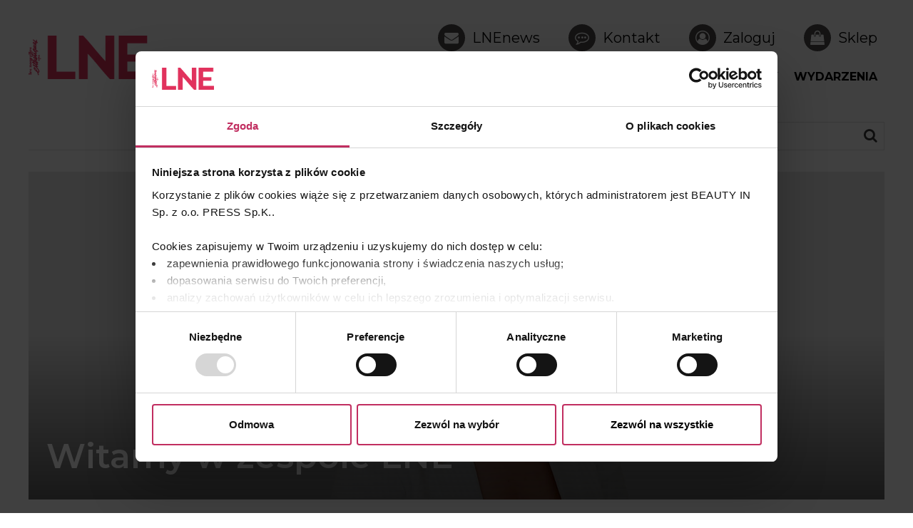

--- FILE ---
content_type: text/html; charset=utf-8
request_url: https://lne.pl/wydarzenia/witamy-w-zespole-lne
body_size: 9114
content:
<!DOCTYPE html><html lang="pl"><head id="page_head"><meta name="viewport" content="width=device-width, initial-scale=1.0, maximum-scale=5.0, user-scalable=yes" /><meta name="author" content="BCS Software SA" /><meta http-equiv="content-type" content="text/html; charset=utf-8" /><meta name='keywords' content='' /><meta name='description' content='Poznajcie Paulinę Maciejewską-Jurek, naszą redakcyjną specjalistkę ds. obsługi klienta.' /><meta name="ogUrl" property="og:url" content="http://lne.pl/p.aspx?w=7007&key=witamy-w-zespole-lne" /><meta name="ogType" property="og:type" content="article" /><meta name="ogTitle" property="og:title" content="Witamy w zespole LNE" /><meta name="ogDescription" property="og:description" content="Poznajcie Paulinę Maciejewską-Jurek, naszą redakcyjną specjalistkę ds. obsługi klienta." /><meta name="ogImage" property="og:image" content="http://lne.pl/FileManager/image/7219ccc01cfd4b2a977d8989dd3a2f1e/artykuly/wydarzenia/paulina-w-lne.jpg" /><link id='favicon' rel='shortcut icon' href='/Handlers/FileHandler.ashx?guid=33000f1e-5b6e-4bab-8fc2-9614491ed36d' /><style> body.loading, body > div.loading { opacity: 0; } .exs-pleasewait { display: none; position: fixed; z-index: 999999999; width: 100%; height: 100%; background: black; text-align: center; opacity: .2; } .exs-pleasewait > .fa { color: white; margin-top: 20%; font-size: 180px; } .pleasewait .exs-pleasewait { display: block; } </style><!--[if IE]><script src="https://html5shiv.googlecode.com/svn/trunk/html5.js"></script><![endif]--><link href="/Content/font-awesome.min.css" rel="stylesheet" /><!--<link href="/Content/Assets/fontawesome/css/fontawesome.css" rel="stylesheet" />--><link href="/Content/Assets/fontawesome/css/brands.css" rel="stylesheet" /><link href="/Content/Assets/fontawesome/css/solid.css" rel="stylesheet" /><!--<link href="/Content/Assets/fontawesome/css/v4-font-face.min.css" rel="stylesheet" /><link href="/Content/Assets/fontawesome/css/v4-shims.min.css" rel="stylesheet" />--><link href="/Content/flag-icon.min.css" rel="stylesheet" /><link href="/Content/bootstrap.css" rel="stylesheet" /><link href="//cdn.exposupport.pl/Content/Assets/kendo-2015.3/styles/kendo.common.min.css" rel="stylesheet" /><link href="//cdn.exposupport.pl/Content/Assets/kendo-2015.3/styles/kendo.bootstrap.min.css" rel="stylesheet" /><link href="//cdn.exposupport.pl/Content/Assets/angular-ngDialog/css/ngDialog.min.css" rel="stylesheet" /><link href="//cdn.exposupport.pl/Content/Assets/angular-ngDialog/css/ngDialog-theme-default.css" rel="stylesheet" /><link href="//cdn.exposupport.pl/Content/Assets/angular-ngDialog/css/ngDialog-ajs.css" rel="stylesheet" /><link href="//cdn.exposupport.pl/Content/modules.css" rel="stylesheet" /><link href="//cdn.exposupport.pl/Content/ajs-form.css" rel="stylesheet" /><link href="/Content/ajs-base.css?n=2" rel="stylesheet" /><link href="//cdn.exposupport.pl/Content/Assets/codemirror-5.11/codemirror.css" rel="stylesheet" /><link href="//cdn.exposupport.pl/Content/Assets/codemirror-5.11/addon/hint/show-hint.css" rel="stylesheet" /><link href='/Handlers/CSSHandlerV2.ashx?o=1,2,3,4,5,6,9,i1051,w7007,t639043975163900521' rel='Stylesheet' type='text/css' /><title> Witamy w zespole LNE </title></head><body class='loading'><div class="exs-content" data-ng-controller="exs-ctrl" data-ng-class="{ 'loading': loading, 'pleasewait': pleasewait }"><div class="exs-pleasewait"><i class="fa fa-cog fa-spin fa-5x"></i></div><div id="content"><link href="https://fonts.googleapis.com/css?family=Montserrat:100,100i,200,200i,300,300i,400,400i,500,500i,600,600i,700,700i,800,800i,900,900i" rel="stylesheet"><header class="mst-header"><div class="container"><div class="menu-top-content"><div id="ctl21_MenuTop" data-pname="Menu top" class="menu-top-1"><!--container:MenuTop--><div id="ctl21_staticPersistentPanel_MO9418_WM15643_2"><div id="ctl21_MO9418_WM15643_MK23994_KO1169_MenuV1"><ul class='menu'><li class='menu-item float-right' title='LNEnews' data-mn-id='4796'><a href='/newsletter' title='LNEnews' target='_self' title=''><i class='fa fa-envelope'></i><span>LNEnews</span></a></li><li class='menu-item float-right' title='Kontakt' data-mn-id='7894'><a href='/kontakt' title='Kontakt' target='_self' title=''><i class='fa fa-commenting-o'></i><span>Kontakt</span></a></li><li class='menu-item float-right' title='Zaloguj' data-mn-id='7895'><a href='/login' title='Zaloguj' target='_self' title=''><i class='fa fa-user-circle-o'></i><span>Zaloguj</span></a></li><li class='menu-item float-right' title='Sklep' data-mn-id='7897'><a href='https://sklep.lne.pl/' title='Sklep' target='_blank' rel="nofollow" title=''><i class='fa fa-shopping-bag'></i><span>Sklep</span></a></li></ul></div><div id="ctl21_MO9418_WM15643_MK67926_KO1217_TextOrLinkV1"><span class='' style=''></span></div></div></div><div id="ctl21_MenuTop2" data-pname="Menu top 2" class="menu-top-2"><!--container:MenuTop2--><div id="ctl21_staticPersistentPanel_MO9418_WM15644_3"><div id="ctl21_MO9418_WM15644_MK23994_KO1169_MenuV1"><ul class='menu'><li class='menu-item menu-item-red' data-mn-id='4788'><a href='#' target='_self' title=''><span>Kongres i targi</span></a><ul class='menu-lvl-1'><li class='menu-item ' data-mn-id='11421'><a href='https://wawa.lne.pl' target='_self' title=''><span>Skin Master w Warszawie</span></a></li><li class='menu-item ' data-mn-id='11420'><a href='https://kongres.lne.pl' target='_self' title=''><span>49. edycja w Krakowie</span></a></li></ul></li><li class='menu-item menu-item-red' data-mn-id='9501'><a href='https://cossmeo.pl/' target='_self' title=''><span>video</span></a></li><li class='menu-item menu-item-red' data-mn-id='10994'><a href='/podcast' target='_self' title=''><span>Podcast</span></a></li><li class='menu-item menu-item-red' data-mn-id='4792'><a href='/magazyn-lista' target='_self' title=''><span>Magazyn</span></a></li><li class='menu-item ' data-mn-id='7898'><a href='/onas' target='_self' title=''><span>O nas</span></a></li><li class='menu-item ' data-mn-id='7893'><a href='/prenumerata' target='_self' title=''><span>prenumerata</span></a></li><li class='menu-item ' data-mn-id='4794'><a href='/archiwum' target='_self' title=''><span>Artykuły</span></a></li><li class='menu-item ' data-mn-id='4793'><a href='/wydarzenia' target='_self' title=''><span>Wydarzenia</span></a></li></ul></div><div id="ctl21_MO9418_WM15644_MK67926_KO1217_TextOrLinkV1"><span class='' style=''></span></div></div></div></div><div id="ctl21_Logo" data-pname="Logo" class="mst-logo"><!--container:Logo--><div id="ctl21_staticPersistentPanel_MO9431_WM15641_0" class="hidden-xs hidden-sm"><div id="ctl21_MO9431_WM15641_MK24037_KO1171_ImageV1"><a href='/' class='' target='_self'><img src='/FileManager/image/7219ccc01cfd4b2a977d8989dd3a2f1e/Layout/head_logo.png' style='width:auto; height:61px;' class='img-responsive' alt='' /></a></div></div><div id="ctl21_staticPersistentPanel_MO9434_WM15642_1" class="hidden-md hidden-lg"><div id="ctl21_MO9434_WM15642_MK24045_KO1171_ImageV1"><a href='/' class='' target='_self'><img src='/FileManager/image/7219ccc01cfd4b2a977d8989dd3a2f1e/Layout/head_logo_white.png' style='width:auto; height:36px;' class='img-responsive' alt='' /></a></div></div></div><div class="mst-mobile-menu-icon" onclick="$('.menu-top-content').toggleClass('menu-top-content-show');"><i class="fa fa-bars"></i></div></div></header><div class="mst-content"><div id="ctl21_Content" data-pname="Kontener" class="_container" data-layout-container="true"><!--container:Content--><div id="ctl21_staticPersistentPanel_MO9419_WM28648_6"><div id="ctl21_MO9419_WM28648_MK47150_KO1167_ArticleViewV1"><div id="ctl21_MO9419_WM28648_MK47150_KO1167_ArticleViewV1_ctr_ContentDiv"></div></div></div><div class="container nmst_top_menu-menu-container"><div class="nmst_top_menu-menu-top-content"><div id="ctl21_ctl00_TopMenu" data-pname="Top menu" class="menu-top-nm"><div id="ctl21_ctl00_staticPersistentPanel_MO9418_WM13932_0"><div id="ctl21_ctl00_MO9418_WM13932_MK23994_KO1169_MenuV1"><ul class='menu'><li class='menu-item menu-item-red' data-mn-id='4788'><a href='#' target='_self' title=''><span>Kongres i targi</span></a><ul class='menu-lvl-1'><li class='menu-item ' data-mn-id='11421'><a href='https://wawa.lne.pl' target='_self' title=''><span>Skin Master w Warszawie</span></a></li><li class='menu-item ' data-mn-id='11420'><a href='https://kongres.lne.pl' target='_self' title=''><span>49. edycja w Krakowie</span></a></li></ul></li><li class='menu-item menu-item-red' data-mn-id='9501'><a href='https://cossmeo.pl/' target='_self' title=''><span>video</span></a></li><li class='menu-item menu-item-red' data-mn-id='10994'><a href='/podcast' target='_self' title=''><span>Podcast</span></a></li><li class='menu-item menu-item-red' data-mn-id='4792'><a href='/magazyn-lista' target='_self' title=''><span>Magazyn</span></a></li><li class='menu-item ' data-mn-id='7898'><a href='/onas' target='_self' title=''><span>O nas</span></a></li><li class='menu-item ' data-mn-id='7893'><a href='/prenumerata' target='_self' title=''><span>prenumerata</span></a></li><li class='menu-item ' data-mn-id='4794'><a href='/archiwum' target='_self' title=''><span>Artykuły</span></a></li><li class='menu-item ' data-mn-id='4793'><a href='/wydarzenia' target='_self' title=''><span>Wydarzenia</span></a></li></ul></div><div id="ctl21_ctl00_MO9418_WM13932_MK67926_KO1217_TextOrLinkV1"><span class='' style=''></span></div></div></div></div></div><div id="ctl21_ctl00_Content" data-pname="Content" data-layout-container="true"><div class="container nmst_art_top"><div class="navbar-header nmst_art_menu_button"><button type="button" class="navbar-toggle collapsed" data-toggle="collapse" data-target="#article-category-list" aria-expanded="false"> KATEGORIE <i class="fa fa-bars fa-lg"></i></button></div><div id="ctl21_ctl00_ctl00_Search" data-pname="Wyszukiwarka" class="nmst_art_search"><div id="ctl21_ctl00_ctl00_staticPersistentPanel_MO8846_WM18117_0"><div id="ctl21_ctl00_ctl00_MO8846_WM18117_MK24004_KO1210_ArticleSearchV1"><div class='article-search'><i class='fa fa-search'></i><input type='text' class='search-input k-textbox' placeholder='SZUKAJ' data-url='/wydarzenia' /></div></div></div></div><div id="ctl21_ctl00_ctl00_Title" data-pname="Tytuł" class="nmst_art_title h-border hidden-xs"><div id="ctl21_ctl00_ctl00_staticPersistentPanel_MO8851_WM18118_1"><div id="ctl21_ctl00_ctl00_MO8851_WM18118_MK24003_KO1211_ArticleCategoryNamev1"><div class='margin-0 h3'>WYDARZENIA</div></div></div></div><div class="collapse navbar-collapse nmst_art_menu" id="article-category-list"><div id="ctl21_ctl00_ctl00_MenuCategory" data-pname="Menu" class="menu-art-category"></div></div><div id="ctl21_ctl00_ctl00_TitleMobile" data-pname="Tytuł" class="nmst_art_title hidden-sm hidden-md hidden-lg"><div id="ctl21_ctl00_ctl00_staticPersistentPanel_MO8851_WM18119_2"><div id="ctl21_ctl00_ctl00_MO8851_WM18119_MK24003_KO1211_ArticleCategoryNamev1"><h3 class='margin-0 h3'>WYDARZENIA</h3></div></div></div></div><div class="container nmst_art_bottom"><div id="ctl21_ctl00_ctl00_Content" data-pname="Content" data-layout-container="true"><div class="ctn-article"><div id="ctl21_ctl00_ctl00_ctl00_Top" class="col-xs-12 ctn-article-top" data-pname="Góra"><div id="ctl21_ctl00_ctl00_ctl00_staticPersistentPanel_MO9419_WM15037_0"><div id="ctl21_ctl00_ctl00_ctl00_MO9419_WM15037_MK47150_KO1167_ArticleViewV1"><div id="ctl21_ctl00_ctl00_ctl00_MO9419_WM15037_MK47150_KO1167_ArticleViewV1_ctr_ContentDiv"><div class="art-top show"><img itemprop="image" src="/FileManager/image/7219ccc01cfd4b2a977d8989dd3a2f1e/artykuly/wydarzenia/paulina-w-lne.jpg" class="art-top-img" alt="Witamy w zespole LNE" title="Witamy w zespole LNE" /><div itemprop="headline" class="art-top-a hidden-xs hidden-sm"><div><h1>Witamy w zespole LNE</h1></div></div></div><div class="art-top-title hidden hidden-xs hidden-sm"><span class="h1">Witamy w zespole LNE</span></div><div class="art-top-title-mobile hidden-md hidden-lg"><span class="h1">Witamy w zespole LNE</span></div><div style="clear:both"></div></div></div></div></div><div id="ctl21_ctl00_ctl00_ctl00_Content" class="col-xs-12 col-md-8 ctn-article-content" data-pname="Content"><div id="ctl21_ctl00_ctl00_ctl00_staticPersistentPanel_MO9419_WM15038_2"><div id="ctl21_ctl00_ctl00_ctl00_MO9419_WM15038_MK47150_KO1167_ArticleViewV1"><div id="ctl21_ctl00_ctl00_ctl00_MO9419_WM15038_MK47150_KO1167_ArticleViewV1_ctr_ContentDiv" data-share="facebook;twitter"><div class="lne-article-content"><p>Nasz redakcyjny zesp&oacute;ł powiększył się o nową osobę. Paulina Maciejewska-Jurek dołączyła do nas w ubiegłym miesiącu i od początku dzieli się z nami optymizmem i energią do działania. Mamy dla Was dobrą wiadomość! To właśnie Paulina jest odpowiedzialna za kontakt z Wami: czytelnikami LNE i odwiedzającymi Kongresy LNE. Jeśli więc macie jakieś pytanie, chcecie dowiedzieć się więcej o prenumeracie magazynu LNE lub po prostu podzielić się swoimi uwagami &ndash; piszcie i dzwońcie bez wahania.&nbsp;</p><p>&nbsp;</p><p> Do kontaktu i wsp&oacute;łpracy zapraszamy także szkoły i uczelnie kosmetyczne.</p><p>Paulinę złapiecie pod numerem telefonu: 798 070 830 lub pisząc na adres: <a href="mailto:paulina@lne.pl">paulina@lne.pl</a></p><p>&nbsp;</p><h4>LNE &ndash; jesteśmy dla Was!</h4><div class="sub-not-show demo-#DEMO#"><div class="demo-gradiant"></div><div class="demo-text"><span class="demo-text-a">To tylko fragment</span><br/><span class="demo-text-b">Chcesz wiedzieć więcej?</span></br><span class="demo-text-a">Zaprenumeruj lub wykup dostęp</span><span class="demo-text-c">ONLINE</span><br/></br><span class="demo-text">LNE kupisz również w Empiku i salonach prasowych</span><br/><a href="https://lne.pl/magazyn-lista">SPRAWDŹ</a></div></div></div><div class="lne-article-authors"></div><div class="lne-article-content-share"><div data-shareicons="Witamy w zespole LNE"></div></div><div class="" data-article-sp="369" data-article-ar="#Article#"></div></div></div></div><div id="ctl21_ctl00_ctl00_ctl00_staticPersistentPanel_MO9419_WM20011_5"><div id="ctl21_ctl00_ctl00_ctl00_MO9419_WM20011_MK47150_KO1167_ArticleViewV1"><div id="ctl21_ctl00_ctl00_ctl00_MO9419_WM20011_MK47150_KO1167_ArticleViewV1_ctr_ContentDiv"></div></div></div></div><div id="ctl21_ctl00_ctl00_ctl00_Right" class="col-xs-12 col-md-4 ctn-article-right" data-pname="Prawa"><div id="ctl21_ctl00_ctl00_ctl00_staticPersistentPanel_MO9419_WM15148_4"><div id="ctl21_ctl00_ctl00_ctl00_MO9419_WM15148_MK47150_KO1167_ArticleViewV1"><div id="ctl21_ctl00_ctl00_ctl00_MO9419_WM15148_MK47150_KO1167_ArticleViewV1_ctr_ContentDiv"><div class="add-content-r"><ins data-revive-zoneid="3" data-revive-id="b070700efc5f4d9b91aa3b1d58f7f1ab"></ins></div></div></div></div></div><div id="ctl21_ctl00_ctl00_ctl00_Bottom" class="col-xs-12 ctn-article-bottom" data-pname="Dół"><div id="ctl21_ctl00_ctl00_ctl00_staticPersistentPanel_MO9422_WM15042_1" class="copy-to-right-panel"><div id="ctl21_ctl00_ctl00_ctl00_MO9422_WM15042_MK24007_KO1209_ArticleListV3"><div class="other-art-list"><a class="col-xs-12 col-md-4 news-item" href="/wydarzenia/gabinet-arkana-online"><div class="news-item-a show" style="background-image:url(/FileManager/image/7219ccc01cfd4b2a977d8989dd3a2f1e/artykuly/wydarzenia/gabinet-arkana-online.jpg);"><div class="news-item-c">WYDARZENIA</div><div class="news-item-b"><div>Gabinet Arkana online</div></div></div><div class="news-item-a hidden"><div class="news-item-c">WYDARZENIA</div><div class="news-item-b"><div>Gabinet Arkana online</div></div></div></a><a class="col-xs-12 col-md-4 news-item" href="/wydarzenia/ii-ogolnopolskie-warsztaty-psychokosmetologii"><div class="news-item-a show" style="background-image:url(/FileManager/image/7219ccc01cfd4b2a977d8989dd3a2f1e/artykuly/wydarzenia/warsztaty_www.jpg);"><div class="news-item-c">WYDARZENIA</div><div class="news-item-b"><div>II Ogólnopolskie Warsztaty Psychokosmetologii</div></div></div><div class="news-item-a hidden"><div class="news-item-c">WYDARZENIA</div><div class="news-item-b"><div>II Ogólnopolskie Warsztaty Psychokosmetologii</div></div></div></a><a class="col-xs-12 col-md-4 news-item" href="/wydarzenia/pmu-gold-conference"><div class="news-item-a show" style="background-image:url(/FileManager/image/7219ccc01cfd4b2a977d8989dd3a2f1e/artykuly/119/119-PMU.jpg);"><div class="news-item-c">WYDARZENIA</div><div class="news-item-b"><div>PMU Gold Conference</div></div></div><div class="news-item-a hidden"><div class="news-item-c">WYDARZENIA</div><div class="news-item-b"><div>PMU Gold Conference</div></div></div></a></div></div></div><div id="ctl21_ctl00_ctl00_ctl00_staticPersistentPanel_MO9419_WM15040_3"><div id="ctl21_ctl00_ctl00_ctl00_MO9419_WM15040_MK47150_KO1167_ArticleViewV1"><div id="ctl21_ctl00_ctl00_ctl00_MO9419_WM15040_MK47150_KO1167_ArticleViewV1_ctr_ContentDiv"><div class="col-md-8 add-content add-content-left hidden-xs hidden-sm"><ins data-revive-zoneid="1" data-revive-id="b070700efc5f4d9b91aa3b1d58f7f1ab"></ins></div><div class="col-md-4 add-content hidden-md hidden-lg"><ins data-revive-zoneid="5" data-revive-block="1" data-revive-id="b070700efc5f4d9b91aa3b1d58f7f1ab"></ins></div><div class="col-md-4 add-content"><ins data-revive-zoneid="4" data-revive-block="1" data-revive-id="b070700efc5f4d9b91aa3b1d58f7f1ab"></ins></div></div></div></div></div></div></div></div></div></div></div><div id="ctl21_Bottom" data-pname="Pod kontenerem" class="mst-content-bottom"><!--container:Bottom--></div><footer class="mst-footer"><div id="ctl21_Footer" data-pname="Stopka" class="container"><!--container:Footer--><div id="ctl21_staticPersistentPanel_MO9419_WM15647_4"><div id="ctl21_MO9419_WM15647_MK47150_KO1167_ArticleViewV1"><div id="ctl21_MO9419_WM15647_MK47150_KO1167_ArticleViewV1_ctr_ContentDiv"><div class="footer-c"><div class="fooger-art"><a href="https://www.facebook.com/LNEpolska" target="_blank" rel="nofollow"><span class="fa-stack fa-2x "><em class="fa fa-circle fa-stack-2x"></em><em class="fa fa-facebook-f " style="color: white; position: relative;"></em></span></a><a href="https://www.youtube.com/user/LNEspa" target="_blank" rel="nofollow"><span class="fa-stack fa-2x "><em class="fa fa-circle fa-stack-2x"></em><em class="fa fa-youtube " style="color: white; position: relative;"></em></span></a><a href="https://www.instagram.com/lne_polska/" target="_blank" rel="nofollow"><span class="fa-stack fa-2x "><em class="fa fa-circle fa-stack-2x"></em><em class="fa fa-instagram" style="color: white; position: relative;"></em></span></a><a href="https://www.yumpu.com/en/document/read/67114135/lne-media-kit" target="_blank" rel="nofollow"><span style="font-size: 16px;"><strong>REKLAMA W LNE</strong></span></a></div><div class="footer-text"><br /><br /></div><div class="footer-text">&copy; 2022 LNE Edycja Polska <br /><br /><!-- <span class="hidden-xs">Wydawcą magazynu LNE oraz organizatorem Międzynarodowych Kongres&oacute;w i Targ&oacute;w LNE jest <br /> Beauty In Sp. z o.o. Press sp k. 90-132 Ł&oacute;dź. Narutowicza 75 E lok 19. <br /> NIP 775 203 78 97, REGON 101014917, KRS 0000375920. Sąd Rejonowy w Łodzi, XX Wydział Gospodarczy KRS </span></div></div> --><br /><div><img alt="" class="pfr" src="/FileManager/image/7219ccc01cfd4b2a977d8989dd3a2f1e/grafiki/pfr.png" style="vertical-align: middle; height: auto; margin-bottom: 50px;" /></div></div></div></div></div></div><div id="ctl21_staticPersistentPanel_MO9419_WM17412_5"><div id="ctl21_MO9419_WM17412_MK47150_KO1167_ArticleViewV1"><div id="ctl21_MO9419_WM17412_MK47150_KO1167_ArticleViewV1_ctr_ContentDiv"></div></div></div></div></footer></div></div><script> if (!Array.prototype.find) { Object.defineProperty(Array.prototype, "find", { value: function (predicate) { if (this === null) { throw new TypeError('Array.prototype.find called on null or undefined'); } if (typeof predicate !== 'function') { throw new TypeError('predicate must be a function'); } var list = Object(this); var length = list.length >>> 0; var thisArg = arguments[1]; var value; for (var i = 0; i < length; i++) { value = list[i]; if (predicate.call(thisArg, value, i, list)) { return value; } } return undefined; } }); } </script><script src="/Scripts/jquery-1.12.4.min.js"></script><script src="/Scripts/bootstrap.js"></script><script src="//cdn.exposupport.pl/Content/Assets/angular-1.6.1/angular.min.js"></script><script src="//cdn.exposupport.pl/Content/Assets/angular-1.6.1/angular-sanitize.min.js"></script><script src="//cdn.exposupport.pl/Content/Assets/angular-1.6.1/angular-messages.min.js"></script><script src="//cdn.exposupport.pl/Content/Assets/angular-1.6.1/angular-cookies.min.js"></script><script src="//cdn.exposupport.pl/Content/Assets/angular-ngDialog/js/ngDialog.min.js"></script><script src="//cdn.exposupport.pl/Content/Assets/codemirror-5.11/codemirror.js"></script><script src="//cdn.exposupport.pl/Content/Assets/codemirror-5.11/mode/css/css.js"></script><script src="//cdn.exposupport.pl/Content/Assets/codemirror-5.11/addon/hint/show-hint.js"></script><script src="//cdn.exposupport.pl/Content/Assets/ui-codemirror-master/ui-codemirror.js"></script><script src="//cdn.exposupport.pl/Content/Assets/kendo-2015.3/js/kendo.all.min.js"></script><script src="//cdn.exposupport.pl/Content/Assets/kendo-2015.3/js/cultures/kendo.culture.pl.min.js"></script><script src="//cdn.exposupport.pl/Scripts/helper.js?v=10"></script><script> var _controls = []; function initControls(ctrls) { _controls = ctrls; }; function isInit(element, index, array) { return element.init == true; } function setControlInit(ctrID) { $.each($.grep(_controls, function (item, idx) { return item.id == ctrID; }), function (idx, item) { item.init = true; }); if (_controls.every(isInit)) { angular.bootstrap(document, ['exs']); $('body').removeClass('loading'); } }; </script><script src="/Scripts/exs.module.js?v=1807170943"></script><script src="//cdn.exposupport.pl/Scripts/common.js?v=1807170940"></script><script src="/Content/Assets/require.js"></script><script> $(document).ready(function () { var addTop = 0; if ($("header").css("position") == "fixed") addTop = $("header").outerHeight(); $('a[href*="#"]:not([href="#"])').click(function () { var a = $("[data-anchor=" + $(this).attr('href').substring($(this).attr('href').indexOf("#") + 1, $(this).attr('href').length) + "]"); if (a.length > 0) { $('html, body').animate({ scrollTop: $(a).offset().top - addTop }, 500); } }); if (window.location.hash.substring(1) != "") { var a = $("[data-anchor=" + window.location.hash.substring(1) + "]"); if (a.length > 0) { $('html, body').animate({ scrollTop: $(a).offset().top - addTop }, 500); } } changeYouTubeLink(); }); function changeYouTubeLink() { $('a[href*="youtu.be"]:not([target=_blank])').click(function () { openYoutubeLB(this); return false; }); $('a[href*="youtube.com"]:not([target=_blank])').click(function () { openYoutubeLB(this); return false; }); } function openYoutubeLB(s) { var c = $("#youtube-lb-content"); if (c.length == 0) { var link = $(s).attr("href"); if (link.indexOf("youtube.com/watch?v=") > -1) { link = link.substr(link.indexOf("?v=") + 3, link.length); if (link.indexOf("&") > -1) link = link.substr(0, link.indexOf("&")); } else if (link.indexOf("https://youtu.be/") > -1) { link = link.replace("https://youtu.be/", ""); if (link.indexOf("?") > -1) link = link.substr(0, link.indexOf("?")) } $("body").append("<div id='youtube-lb' onclick='closeYoutubeLB();'><div id='youtube-lb-content'><iframe src='https://www.youtube.com/embed/" + link + "?autoplay=1' frameborder='0' allowfullscreen></iframe></div></div>"); setTimeout(function () { $("#youtube-lb").addClass("youtube-lb-black"); }, 100); } } function closeYoutubeLB() { $("#youtube-lb").removeClass("youtube-lb-black"); setTimeout(function () { $("#youtube-lb").remove(); }, 400); } </script><script> $(function () { $("[data-article-sp]").each(function () { var artContent = $(this); var key = $(artContent).attr("data-article-key"); var arID = parseInt($(artContent).attr("data-article-ar")); var spID = parseInt($(artContent).attr("data-article-sp")); if (key == undefined) key = null; if (arID == undefined) arID = null; $.ajax({ type: "POST", async: true, url: "/Ajax/CMSControls.aspx/GetArticle", data: JSON.stringify({ spID: spID, key: key, arID: arID }), contentType: "application/json; charset=utf-8", dataType: "json", success: function (msg) { $(artContent).html(msg.d); }, error: function (xhr, status, error) { console.error("nie można pobrać artykułu x("); console.error(xhr.responseText); } }); }); }); </script><script> $(function () { $("[data-href]").each(function () { if ($(this).attr("data-href").length > 0) { $(this).attr("href", $(this).attr("data-href")); } }); }); </script>

<script> $(function () { setTimeout(function () { if ($(".ctn-article-content").height() > 1520 && (helper.getBootstrapMode() == "lg" || helper.getBootstrapMode() == "md")) { $(".ctn-article-right").append($(".copy-to-right-panel").html()); $(".copy-to-right-panel").html(""); $(".ctn-article-right").find(".col-md-4").removeClass("col-md-4"); } }, 200); }); </script>

<script src="//revive.lne.pl/www/delivery/asyncjs.php"></script>

<script src="//revive.lne.pl/www/delivery/asyncjs.php"></script>

<script> var kat=1 </script>

<script>initControls([{ id: 'MO9419_WM15037_MK47150_KO1167_ArticleViewV1', init: false },{ id: 'MO9419_WM15038_MK47150_KO1167_ArticleViewV1', init: false },{ id: 'MO9419_WM15040_MK47150_KO1167_ArticleViewV1', init: false },{ id: 'MO9419_WM15148_MK47150_KO1167_ArticleViewV1', init: false },{ id: 'MO9419_WM20011_MK47150_KO1167_ArticleViewV1', init: false },{ id: 'MO8846_WM18117_MK24004_KO1210_ArticleSearchV1', init: false },{ id: 'MO9418_WM13932_MK23994_KO1169_MenuV1', init: false },{ id: 'MO9418_WM15643_MK23994_KO1169_MenuV1', init: false },{ id: 'MO9418_WM15644_MK23994_KO1169_MenuV1', init: false },{ id: 'MO9419_WM15647_MK47150_KO1167_ArticleViewV1', init: false },{ id: 'MO9419_WM17412_MK47150_KO1167_ArticleViewV1', init: false },{ id: 'MO9419_WM28648_MK47150_KO1167_ArticleViewV1', init: false }]);</script>
<script>requirex(['/Controls/CMS/Ajs/Article/ArticleViewV1.js?t=639041317877274482'], function(mod) { mod.init('MO9419_WM15037_MK47150_KO1167_ArticleViewV1'); setControlInit('MO9419_WM15037_MK47150_KO1167_ArticleViewV1'); });requirex(['/Controls/CMS/Ajs/Article/ArticleViewV1.js?t=639041317877274482'], function(mod) { mod.init('MO9419_WM15038_MK47150_KO1167_ArticleViewV1'); setControlInit('MO9419_WM15038_MK47150_KO1167_ArticleViewV1'); });requirex(['/Controls/CMS/Ajs/Article/ArticleViewV1.js?t=639041317877274482'], function(mod) { mod.init('MO9419_WM15040_MK47150_KO1167_ArticleViewV1'); setControlInit('MO9419_WM15040_MK47150_KO1167_ArticleViewV1'); });requirex(['/Controls/CMS/Ajs/Article/ArticleViewV1.js?t=639041317877274482'], function(mod) { mod.init('MO9419_WM15148_MK47150_KO1167_ArticleViewV1'); setControlInit('MO9419_WM15148_MK47150_KO1167_ArticleViewV1'); });requirex(['/Controls/CMS/Ajs/Article/ArticleViewV1.js?t=639041317877274482'], function(mod) { mod.init('MO9419_WM20011_MK47150_KO1167_ArticleViewV1'); setControlInit('MO9419_WM20011_MK47150_KO1167_ArticleViewV1'); });requirex(['/Controls/CMS/Ajs/Article/ArticleSearchV1.js?t=639041317877274482'], function(mod) { mod.init('MO8846_WM18117_MK24004_KO1210_ArticleSearchV1'); setControlInit('MO8846_WM18117_MK24004_KO1210_ArticleSearchV1'); });requirex(['/Controls/CMS/Ajs/Menu/MenuV1.js?t=639041317878056144'], function(mod) { mod.init('MO9418_WM13932_MK23994_KO1169_MenuV1'); setControlInit('MO9418_WM13932_MK23994_KO1169_MenuV1'); });requirex(['/Controls/CMS/Ajs/Menu/MenuV1.js?t=639041317878056144'], function(mod) { mod.init('MO9418_WM15643_MK23994_KO1169_MenuV1'); setControlInit('MO9418_WM15643_MK23994_KO1169_MenuV1'); });requirex(['/Controls/CMS/Ajs/Menu/MenuV1.js?t=639041317878056144'], function(mod) { mod.init('MO9418_WM15644_MK23994_KO1169_MenuV1'); setControlInit('MO9418_WM15644_MK23994_KO1169_MenuV1'); });requirex(['/Controls/CMS/Ajs/Article/ArticleViewV1.js?t=639041317877274482'], function(mod) { mod.init('MO9419_WM15647_MK47150_KO1167_ArticleViewV1'); setControlInit('MO9419_WM15647_MK47150_KO1167_ArticleViewV1'); });requirex(['/Controls/CMS/Ajs/Article/ArticleViewV1.js?t=639041317877274482'], function(mod) { mod.init('MO9419_WM17412_MK47150_KO1167_ArticleViewV1'); setControlInit('MO9419_WM17412_MK47150_KO1167_ArticleViewV1'); });requirex(['/Controls/CMS/Ajs/Article/ArticleViewV1.js?t=639041317877274482'], function(mod) { mod.init('MO9419_WM28648_MK47150_KO1167_ArticleViewV1'); setControlInit('MO9419_WM28648_MK47150_KO1167_ArticleViewV1'); });</script>
<!-- Facebook Pixel Code -->
<script>
!function(f,b,e,v,n,t,s)
{if(f.fbq)return;n=f.fbq=function(){n.callMethod?
n.callMethod.apply(n,arguments):n.queue.push(arguments)};
if(!f._fbq)f._fbq=n;n.push=n;n.loaded=!0;n.version='2.0';
n.queue=[];t=b.createElement(e);t.async=!0;
t.src=v;s=b.getElementsByTagName(e)[0];
s.parentNode.insertBefore(t,s)}(window,document,'script',
'https://connect.facebook.net/en_US/fbevents.js');
fbq('init', '403091566937326'); 
fbq('track', 'PageView');
</script>
<noscript>
<img height="1" width="1" 
src="https://www.facebook.com/tr?id=403091566937326&ev=PageView
&noscript=1"/>
</noscript>
<!-- End Facebook Pixel Code -->

<!-- Google Tag Manager -->
<script>(function(w,d,s,l,i){w[l]=w[l]||[];w[l].push({'gtm.start':
new Date().getTime(),event:'gtm.js'});var f=d.getElementsByTagName(s)[0],
j=d.createElement(s),dl=l!='dataLayer'?'&l='+l:'';j.async=true;j.src=
'https://www.googletagmanager.com/gtm.js?id='+i+dl;f.parentNode.insertBefore(j,f);
})(window,document,'script','dataLayer','GTM-PHXMNW9');</script>
<!-- End Google Tag Manager -->

</body></html>

--- FILE ---
content_type: text/css; charset=utf-8
request_url: https://cdn.exposupport.pl/Content/ajs-form.css
body_size: 228
content:
div.form-group{margin-bottom:5px !important}div.has-error{border-color:#e94442}div.has-error div.form-errors{font-size:12px;color:#e94442}div.has-error .form-control:focus{border-color:#e94442}

--- FILE ---
content_type: text/css; charset=utf-8
request_url: https://lne.pl/Content/ajs-base.css?n=2
body_size: 781
content:
.tools-manager{position:fixed;top:20%;z-index:99999;background-color:white;padding:5px;width:28px;border:1px solid #d2d2d2}.tools-manager > a{color:black !important;text-decoration:none !important;font-size:14px !important}.tools-manager > a:hover{color:#555555 !important;text-decoration:none !important}.me-item{outline:rgba(0,0,0,0.3) dashed 2px}.me-item-select{outline:rgba(255,0,0,0.75) dashed 2px}body.me-item-hidde .me-item{outline-width:0}ins td,ins img{border:0 dashed !important;padding:0 !important}#youtube-lb{position:fixed;top:0;right:0;bottom:0;left:0;z-index:999999;width:100%;height:100%;background-color:rgba(0,0,0,0.8);opacity:0;-moz-transition:all 300ms ease;-o-transition:all 300ms ease;-webkit-transition:all 300ms ease;transition:all 300ms ease}.youtube-lb-black{opacity:1 !important}#youtube-lb-content{margin:3% auto 0;width:80%;height:80%}#youtube-lb-content > iframe{width:100%;height:100%}.youtube-link{position:relative;display:block}.youtube-link::before{content:'';background-image:url(/Content/Images/play-xxl-2.png);position:absolute;width:100%;height:100%;z-index:9;background-repeat:no-repeat;background-position:center;background-size:40%;transition:all ease 300ms}.youtube-link:hover::before{background-size:50%}.youtube-link > img{max-width:100%;max-height:100%;display:inline-block}.vimeo-div{position:relative;width:100%;height:0;padding-bottom:45%}.vimeo-div > iframe{width:100%;height:100%;position:absolute}.issuu-div{position:relative;width:100%;height:0;padding-bottom:70%}.issuu-div > iframe{width:100% !important;height:100% !important;position:absolute !important;border:none}

--- FILE ---
content_type: text/css; charset=utf-8
request_url: https://lne.pl/Handlers/CSSHandlerV2.ashx?o=1,2,3,4,5,6,9,i1051,w7007,t639043975163900521
body_size: 31653
content:
/* BEGIN: /Themes/Telerik_15v2/FormDecorator.css */
.RadForm {
  /* this is set to the "real" radiobuttons and checkboxes */
  /* --- COMMON SETTINGS FOR THE SKINNED BUTTONS --- */
  /* set dotted border to a focused button */
  /* Headings */
  /* Unified default width for <input type="text | password | search | url | tel | email" />  */
  /* Skin specific styles does not apply to type "search" in webkit */
  /* Sets height of 22px to text boxes and padding */
  /* Fix when RadInput is decorated by RFD and has width specified */
  /* Textarea padding Webkit fix */
  /* Input height fixes where it is necessary if it breaks the layout */
  /* FileExplorer addresbar fix */
  /* Fixes RadColor Picker text input when it is decorated by RadFromDecorator in webkit browsers */
  /*TEKI: fix CSS inheritance issue with RadComboBox */
  /*TEKI: (text) inputs by default can have no type specified, so update the button definition to show no border!*/
  /* IE8 Onclickg filckering Bug fix */
  /* IE7 hovers fix */
  /* IE 6 fix for inputs */
  /* --- END OF COMMON SETTINGS FOR THE SKINNED BUTTONS --- */
  /* Checkboxes and Radios Sprite Positions */
  /* Decorate <input type="checkbox" /> */
  /* Decorate <input type="radio" /> */
  /* FormDecorator + TreeView fix */
  /* FormDecorator + TreeView fix */
  /* decorated <fieldset />, <textarea /> and <input type="text | password" /> */
  /* do not merge these 2 rules, because of IE6 ! */
  /* Styling for TABLE cells */
  /* right-to-left support begin */
  /* right-to-left support end */
  /* skinned selectbox */
  /* end of skinned selectbox */
  /* Internet Explorer fix for background position of a <fieldset /> */
  /* IE9 overwrite */
  /* This one fixes the jumping of the skinned select boxes when clicked in IE7 */
  /* the styling of radiobuttons and checkboxes in Safari and Chrome is already fully achieved with CSS */
  /* ScrollBar CSS Settings for WebKit */
  /* Since v.6 chrome uses standard Windows scrollbars for the iframe only */
  /* We ca not manipulate them and will style only body, div and form scrolls */
  /* arrow button settings */
  /* Validation Summary Control and Login Control  */ }
  .RadForm .rfdRealInput {
    position: fixed;
    left: -99999px;
    top: 0;
    /*fixes scrolling issues in scrollable containers*/ }
  .RadForm, .RadForm.rfdTextbox input[type="text"].rfdDecorated, .RadForm.rfdTextbox input[type="password"].rfdDecorated {
    box-sizing: content-box;
    -moz-box-sizing: content-box; }
  .RadForm a.rfdSkinnedButton, .RadForm a.rfdSkinnedButton * {
    cursor: default;
    background-repeat: no-repeat;
    background-color: transparent;
    height: 22px;
    line-height: 22px;
    text-decoration: none;
    display: inline-block;
    border: 0 !important;
    /* do not remove the !important flag, otherwise the * selector will not apply for that property */
    text-align: center;
    font: normal 12px "Segoe UI", Arial, Helvetica, sans-serif !important;
    white-space: nowrap; }
  .RadForm a.rfdSkinnedButton:focus {
    outline: 1px dotted #ccc; }
  .RadForm a.rfdSkinnedButton, .RadForm a.rfdInputDisabled.rfdSkinnedButton:hover {
    padding: 0 4px 0 0; }
  .RadForm.rfdTextbox input[type="text"].rfdDecorated, .RadForm.rfdTextbox input[type="password"].rfdDecorated, .RadForm.rfdTextarea textarea, .RadForm.rfdTextarea textarea[disabled].rfdDecorated:hover, .RadForm.rfdTextbox input[disabled][type="text"].rfdDecorated:hover, .RadForm.rfdTextbox input[disabled][type="password"].rfdDecorated:hover, .RadForm.rfdLabel label, .RadForm .rfdDecorated, .RadForm .rfdCheckboxChecked, .RadForm .rfdInputDisabled.rfdCheckboxChecked:hover, .RadForm .rfdCheckboxUnchecked, .RadForm .rfdInputDisabled.rfdCheckboxUnchecked:hover, .RadForm.rfdLabel .rfdAspLabel, .RadForm .rfdRadioUnchecked, .RadForm .rfdInputDisabled.rfdRadioUnchecked:hover, .RadForm .rfdRadioUnchecked:hover, .RadForm .rfdRadioChecked, .RadForm .rfdInputDisabled.rfdRadioChecked:hover, .RadForm .rfdRadioChecked:hover, .RadForm .riTextBox, .RadForm .rfdValidationSummaryControl, .RadForm .rfdLoginControl, .RadForm legend {
    font-size: 12px;
    font-family: "Segoe UI", Arial, Helvetica, sans-serif; }
  .RadForm.rfdHeading h4, .RadForm.rfdHeading h5, .RadForm.rfdHeading h6 {
    font-family: "Segoe UI", Arial, Helvetica, sans-serif;
    font-weight: normal;
    margin: 0;
    padding: 6px 0 1px 0;
    line-height: normal; }
  .RadForm.rfdHeading h4 {
    font-size: 14px; }
  .RadForm.rfdHeading h5 {
    font-size: 13px; }
  .RadForm.rfdHeading h6 {
    font-size: 12px; }
  .RadForm.rfdTextbox input[type="text"].rfdDecorated, .RadForm.rfdTextbox input[type="password"].rfdDecorated, .RadForm.rfdTextbox input[type="search"].rfdDecorated, .RadForm.rfdTextbox input[type="url"].rfdDecorated, .RadForm.rfdTextbox input[type="tel"].rfdDecorated, .RadForm.rfdTextbox input[type="email"].rfdDecorated {
    width: 154px;
    *width: 148px;
    height: 17px;
    padding: 2px 2px 1px;
    line-height: normal;
    vertical-align: top; }
  .RadForm.rfdTextbox .RadInput input[type="text"].rfdDecorated, .RadForm.rfdTextbox .RadInput input[type="password"].rfdDecorated, .RadForm.rfdTextbox .RadInput input[type="search"].rfdDecorated, .RadForm.rfdTextbox .RadInput input[type="url"].rfdDecorated, .RadForm.rfdTextbox .RadInput input[type="tel"].rfdDecorated, .RadForm.rfdTextbox .RadInput input[type="email"].rfdDecorated, .RadForm.rfdTextbox .RadInput textarea {
    width: 100%;
    box-sizing: border-box; }
  .RadForm.rfdTextarea textarea {
    padding: 2px; }
  .RadForm._Telerik_IE9.rfdTextarea textarea {
    padding: 2px 3px; }
  @media screen and (-webkit-min-device-pixel-ratio: 0) {
    .RadForm.rfdTextarea textarea {
      padding: 2px 3px; } }
  .RadForm.rfdTextbox input.rfeAddressBox[type="text"].rfdDecorated {
    padding: 0; }
  @media screen and (-webkit-min-device-pixel-ratio: 0) {
    .RadForm.rfdTextbox .RadColorPicker input[type="text"].rfdDecorated {
      padding-top: 1px;
      padding-bottom: 0;
      height: 19px;
      line-height: 19px; } }
  .RadForm.rfdTextbox .rfdSkinnedButton input, .RadForm.rfdTextbox .rfdSkinnedButton button, .RadForm.rfdTextbox .rfdInputDisabled {
    border: 0;
    background-color: transparent; }
  .RadForm.rfdTextbox input[type="button"].rfdDecorated, .RadForm.rfdTextbox input[type="reset"].rfdDecorated, .RadForm.rfdTextbox input[type="submit"].rfdDecorated {
    border: 0; }
  @media screen and (-webkit-min-device-pixel-ratio: 0) {
    .RadForm.rfdTextbox input[type="button"].rfdDecorated, .RadForm.rfdTextbox input[type="reset"].rfdDecorated, .RadForm.rfdTextbox input[type="submit"].rfdDecorated {
      border-radius: 0;
      margin: 0 -1px 0 0 !important; } }
  .RadForm.rfdButton input[type="button"].rfdDecorated, .RadForm.rfdButton input[type="reset"].rfdDecorated, .RadForm.rfdButton input[type="submit"].rfdDecorated, .RadForm.rfdButton .rfdSkinnedButton button, .RadForm.rfdButton a.rfdInputDisabled.rfdSkinnedButton:hover * {
    background-position: left -22px;
    height: 22px;
    line-height: 22px;
    border: 0;
    padding: 0 6px 0 10px;
    *padding-right: 0;
    margin-right: 0;
    /*Safari!*/ }
  .RadForm.rfdButton a.rfdSkinnedButton, .RadForm.rfdButton a.rfdInputDisabled.rfdSkinnedButton:hover {
    background-position: right 0; }
  .RadForm.rfdButton a.rfdSkinnedButton:hover {
    background-position: right -44px; }
  .RadForm.rfdButton a.rfdSkinnedButton:hover * {
    background-position: left -66px; }
  .RadForm.rfdButton a.rfdClickedButton, .RadForm.rfdButton a.rfdClickedButton:hover {
    background-position: right -88px; }
  .RadForm.rfdButton .rfdSkinnedButton.rfdClickedButton .rfdDecorated {
    -ms-background-position-x: 1px !important;
    -ms-background-position-y: -109px !important; }
  .RadForm.rfdButton a.rfdSkinnedButton.rfdClickedButton * {
    background-position: left -110px !important; }
  .RadForm.rfdButton a.rfdSkinnedButton:hover *, .RadForm .rfdButton a.rfdSkinnedButton:hover * {
    *background-position: left -66px; }
  .RadForm .rfdButtonType {
    padding-left: 5px; }
  .RadForm .rfdCheckboxChecked, .RadForm .rfdCheckboxUnchecked, .RadForm .rfdRadioUnchecked, .RadForm .rfdRadioChecked {
    line-height: 20px;
    padding: 0 0 0 20px;
    zoom: 1;
    /* IE font-size fix when set in percent */
    display: inline-block;
    background-color: transparent;
    background-repeat: no-repeat; }
  .RadForm .rfdCheckboxUnchecked {
    background-position: 0 0; }
  .RadForm .rfdCheckboxUnchecked:hover {
    background-position: 0 -200px; }
  .RadForm .rfdCheckboxChecked {
    background-position: 0 -420px; }
  .RadForm .rfdCheckboxChecked:hover {
    background-position: 0 -640px; }
  .RadForm .rfdCheckboxUnchecked.rfdInputDisabled, .RadForm .rfdCheckboxUnchecked.rfdInputDisabled:hover {
    background-position: 0 -860px; }
  .RadForm .rfdCheckboxChecked.rfdInputDisabled, .RadForm .rfdCheckboxChecked.rfdInputDisabled:hover {
    background-position: 0 -1080px; }
  .RadForm .rfdRadioUnchecked {
    background-position: 1px 0; }
  .RadForm .rfdRadioUnchecked:hover {
    background-position: 1px -220px; }
  .RadForm .rfdRadioChecked {
    background-position: 1px -440px; }
  .RadForm .rfdRadioChecked:hover {
    background-position: 1px -640px; }
  .RadForm .rfdRadioUnchecked.rfdInputDisabled, .RadForm .rfdRadioUnchecked.rfdInputDisabled:hover {
    background-position: 1px -860px; }
  .RadForm .rfdRadioChecked.rfdInputDisabled, .RadForm .rfdRadioChecked.rfdInputDisabled:hover {
    background-position: 1px -1080px; }
  .RadForm .rfdSkinnedButton.rfdInputDisabled, .RadForm.rfdTextarea textarea[disabled], .RadForm.rfdTextbox input[type="text"][disabled].rfdDecorated, .RadForm.rfdTextbox input[type="password"][disabled].rfdDecorated, .RadForm .rfdSelectDisabled {
    opacity: 0.6; }
  .RadForm .rfdCheckboxChecked.rfdInputDisabled, .RadForm .rfdCheckboxUnchecked.rfdInputDisabled, .RadForm .rfdRadioChecked.rfdInputDisabled, .RadForm .rfdRadioUnchecked.rfdInputDisabled, .RadForm .rfdCheckboxChecked.rfdInputDisabled:hover, .RadForm .rfdCheckboxUnchecked.rfdInputDisabled:hover, .RadForm .rfdRadioChecked.rfdInputDisabled:hover, .RadForm .rfdRadioUnchecked.rfdInputDisabled:hover {
    opacity: 1; }
  .RadForm .RadTreeView .rfdCheckboxUnchecked, .RadForm .RadTreeView .rfdCheckboxChecked {
    display: inline-block;
    width: 0;
    vertical-align: middle;
    line-height: 21px;
    height: 21px; }
  .RadForm .RadGrid .rfdCheckboxUnchecked, .RadForm .RadGrid .rfdCheckboxChecked {
    display: inline-block; }
  .RadForm .rfdRoundedInner {
    width: 1px;
    font-size: 1px;
    background-repeat: no-repeat; }
  .RadForm .rfdRoundedOuter {
    width: 1px;
    font-size: 0; }
  .RadForm table.rfdRoundedWrapper, .RadForm table.rfdRoundedWrapper_fieldset {
    display: inline-block;
    zoom: 1;
    *display: inline;
    vertical-align: middle;
    border-width: 0 !important; }
  .RadForm table.rfdRoundedWrapper td {
    padding: 0 !important;
    border: 0 !important;
    width: 1px; }
  .RadForm table.rfdRoundedWrapper_fieldset > tbody > tr > td {
    padding: 0 !important;
    border: 0 !important; }
  .RadForm table.rfdRoundedWrapper tr td, .RadForm table.rfdRoundedWrapper_fieldset tr td {
    vertical-align: middle; }
  .RadForm .rfdRoundedWrapper.rfdPercentageWidth .rfdRoundedContent {
    width: 100%; }
  .RadForm .rfdRoundedWrapper.rfdPercentageWidth .rfdRoundedContent .rfdDecorated {
    padding-left: 0 !important;
    padding-right: 0 !important;
    width: 100% !important; }
  .RadForm .RadForm table.rfdRoundedWrapper input[type='text'] {
    border-left: none !important;
    border-right: none !important; }
  .RadForm .rfdGrids .rfdTable th, .RadForm .rfdGrids .rfdTable td {
    border: 0;
    padding: 5px 7px 4px; }
  .RadForm.rfdRtl {
    direction: rtl; }
  .RadForm.rfdRtl .rfdRealInput {
    position: fixed !important;
    /* Causes IE to jump when a textbox in a scrollable parent is clicked -however, setting position:relative has other side effects. This is why it will be left here as *absolute* and set to relative where needed */
    width: 0;
    height: 0;
    padding: 0;
    overflow: hidden;
    *display: none;
    *display: block\9;
    *position: static !important;
    *float: right;
    *outline: 0; }
  .RadForm.rfdRtl .rfdCheckboxUnchecked, .RadForm.rfdRtl .rfdCheckboxUnchecked, .RadForm.rfdRtl .rfdInputDisabled.rfdCheckboxUnchecked:hover, .RadForm.rfdRtl .rfdInputDisabled.rfdCheckboxUnchecked:hover {
    padding: 0 20px 0 0 !important;
    background-position: right 0 !important; }
  .RadForm.rfdRtl .rfdCheckboxUnchecked:hover, .RadForm.rfdRtl .rfdCheckboxUnchecked:hover {
    background-position: right -200px !important; }
  .RadForm.rfdRtl .rfdCheckboxChecked, .RadForm.rfdRtl .rfdCheckboxChecked, .RadForm.rfdRtl .rfdInputDisabled.rfdCheckboxChecked:hover, .RadForm.rfdRtl .rfdInputDisabled.rfdCheckboxChecked:hover {
    padding: 0 20px 0 0 !important;
    background-position: right -420px !important; }
  .RadForm.rfdRtl .rfdCheckboxChecked:hover, .RadForm.rfdRtl .rfdCheckboxChecked:hover {
    background-position: right -640px !important; }
  .RadForm.rfdRtl .rfdRadioUnchecked, .RadForm.rfdRtl .rfdRadioUnchecked, .RadForm.rfdRtl .rfdInputDisabled.rfdRadioUnchecked:hover, .RadForm.rfdRtl .rfdInputDisabled.rfdRadioUnchecked:hover {
    padding: 0 20px 0 0 !important;
    background-position: right 0 !important; }
  .RadForm.rfdRtl .rfdRadioUnchecked:hover, .RadForm.rfdRtl .rfdRadioUnchecked:hover {
    background-position: right -220px !important; }
  .RadForm.rfdRtl .rfdRadioChecked, .RadForm.rfdRtl .rfdRadioChecked, .RadForm.rfdRtl .rfdInputDisabled.rfdRadioChecked:hover, .RadForm.rfdRtl .rfdInputDisabled.rfdRadioChecked:hover {
    padding: 0 20px 0 0 !important;
    background-position: right -440px !important; }
  .RadForm .rfdRtl .rfdRadioChecked:hover, .RadForm.rfdRtl .rfdRadioChecked:hover {
    background-position: right -640px !important; }
  .RadForm .rfdSelect {
    display: inline-block;
    text-decoration: none;
    font-size: 12px;
    font-family: "Segoe UI", Arial, Helvetica, sans-serif;
    cursor: default;
    outline: none;
    -webkit-touch-callout: none;
    user-select: none;
    max-width: 1024px;
    background-position: 0 0;
    padding-left: 2px;
    zoom: 1;
    z-index: 3000;
    vertical-align: top;
    margin-right: 5px;
    *margin-right: 0;
    /*NEW - TEKI - Support for SELECT dropdowns using the new rendering */ }
    .RadForm .rfdSelect:hover {
      background-position: 0 -44px; }
    .RadForm .rfdSelect .rfdSelectOuter, .RadForm .rfdSelect.rfdSelectDisabled:hover .rfdSelectOuter {
      background-position: right -22px;
      display: block;
      line-height: 22px;
      height: 22px;
      white-space: nowrap;
      width: inherit;
      margin-left: 2px; }
    .RadForm .rfdSelect.rfdSelectDisabled:hover {
      background-position: 0 0; }
    .RadForm .rfdSelect .rfdSelectOuter, .RadForm .rfdSelect.rfdSelectDisabled:hover .rfdSelectOuter {
      margin-right: -1px\9; }
    .RadForm .rfdSelect:hover .rfdSelectOuter {
      background-position: right -66px; }
    .RadForm .rfdSelect .rfdSelectOuter span {
      margin-right: 22px;
      display: block;
      white-space: nowrap;
      text-overflow: ellipsis;
      overflow: hidden; }
    .RadForm .rfdSelect .rfdSelectBox {
      position: absolute;
      overflow-y: auto;
      float: left;
      width: inherit; }
    .RadForm .rfdSelect li {
      padding: 0 0 0 3px;
      line-height: 16px;
      height: 16px;
      background-image: none !important; }
  .RadForm .rfdSelectDisabled {
    opacity: 0.4;
    /* Gecko, Opera */ }
  .RadForm .rfdSelectDisabled .rfdSelectText {
    filter: alpha(opacity=40);
    /* IE */ }
  .RadForm.rfdFieldset fieldset {
    background-position: 0 0\9;
    /* all versions IE hack */
    background-repeat: repeat;
    background-repeat: no-repeat\9;
    *background-repeat: no-repeat;
    /* Mandatory to use because of incorrect IE positioning of the image */ }
  .RadForm._Telerik_IE9.rfdFieldset fieldset {
    background-repeat: repeat; }
  .RadForm._Telerik_IE9.rfdFieldset fieldset, .RadForm fieldset.rfdRoundedCorners {
    background-position: 0 0; }
  .RadForm.rfdFieldset legend {
    margin: 0;
    padding: 0;
    width: auto;
    border: 0 none; }
  .RadForm .rfdCheckboxChecked, .RadForm .rfdCheckboxUnchecked, .RadForm .rfdRadioUnchecked, .RadForm .rfdRadioChecked {
    line-height: 20px;
    padding: 0;
    padding-left: 20px;
    zoom: 1;
    /* fixes IE issue with font-size set in percent */
    display: inline-block;
    font-weight: normal;
    margin-bottom: auto; }
  .RadForm .rfdRoundedCorners {
    border-radius: 4px; }
  * + html .RadForm .rfdSelect {
    vertical-align: middle; }
  .RadForm.rfdRtl .rfdSelect {
    padding-left: 18px;
    background-position: 0 -110px; }
  .RadForm.rfdRtl .rfdSelect .rfdSelectOuter {
    margin: 0 !important;
    background-position: right -88px; }
  .RadForm.rfdRtl .rfdSelect:hover {
    background-position: 0 -154px; }
  .RadForm.rfdRtl .rfdSelect .rfdSelectOuter:hover {
    margin: 0 !important;
    background-position: right -132px; }
  .RadForm.rfdRtl .rfdSelect .rfdSelectOuter span.rfdSelectText {
    margin: 0;
    padding: 0 5px 0 0; }
  .RadForm input.rfdDecorated, .RadForm button.rfdDecorated {
    *padding-left: 4px !important; }
  .RadForm .rfdDecorated, .RadForm a.rfdSkinnedButton {
    vertical-align: middle;
    *vertical-align: top; }
  @media screen and (-webkit-min-device-pixel-ratio: 0) {
    .RadForm.rfdRadio.rfdLabel label, .RadForm.rfdCheckbox.rfdLabel label {
      padding-left: 0 !important;
      background-image: none !important;
      vertical-align: middle;
      font-weight: normal;
      display: inline-block;
      margin-bottom: auto; }
    .RadForm.rfdRadio input[type="radio"], .RadForm.rfdCheckbox input[type="checkbox"] {
      -khtml-appearance: none;
      /* remove the graphic appearance of the original control */
      position: static;
      /* set back it's static position on the page */
      width: 20px;
      /* set default width of the control */
      height: 22px;
      /* set default height of the control */
      vertical-align: middle;
      /* align the control properly */
      margin: 0;
      -webkit-appearance: none;
      outline: none; }
    .RadForm.rfdCheckbox input[type="checkbox"] {
      background-repeat: no-repeat;
      background-position: 0 0; }
    .RadForm.rfdCheckbox input[type="checkbox"]:hover {
      background-position-y: -200px; }
    .RadForm.rfdCheckbox input[type="checkbox"]:checked {
      background-position-y: -420px; }
    .RadForm.rfdCheckbox input[type="checkbox"]:hover:checked {
      background-position-y: -640px; }
    .RadForm.rfdCheckbox input[type="checkbox"][disabled], .RadForm.rfdCheckbox input[type="checkbox"][disabled]:hover {
      background-position-y: -860px; }
    .RadForm.rfdCheckbox input[type="checkbox"][disabled]:checked, .RadForm.rfdCheckbox input[type="checkbox"][disabled]:checked:hover {
      background-position-y: -1080px; }
    .RadForm.rfdRadio input[type="radio"] {
      background-repeat: no-repeat;
      background-position: 0 0; }
    .RadForm.rfdRadio input[type="radio"]:hover {
      background-position-y: -220px; }
    .RadForm.rfdRadio input[type="radio"]:checked {
      background-position-y: -440px; }
    .RadForm.rfdRadio input[type="radio"]:hover:checked {
      background-position-y: -640px; }
    .RadForm.rfdCheckbox input[type="radio"][disabled], .RadForm.rfdCheckbox input[type="radio"][disabled]:hover {
      background-position-y: -860px; }
    .RadForm.rfdCheckbox input[type="radio"][disabled]:checked, .RadForm.rfdCheckbox input[type="radio"][disabled]:checked:hover {
      background-position-y: -1080px; }
    .RadForm input[type="checkbox"], .RadForm input[type="radio"], .RadForm input[type="checkbox"][checked], .RadForm input[type="radio"][checked] {
      border: 0;
      background-color: transparent; } }
  .RadForm.rfdScrollBars {
    /* horizontal scroll left button */
    /* horizontal scroll right button */
    /* vertical scroll up button */
    /* vertical scroll down button */
    /* increment / decrement button settings */ }
    .RadForm.rfdScrollBars body::-webkit-scrollbar, .RadForm.rfdScrollBars textarea::-webkit-scrollbar, .RadForm.rfdScrollBars div::-webkit-scrollbar {
      width: 16px;
      height: 16px; }
    .RadForm.rfdScrollBars ::-webkit-scrollbar-button:horizontal:decrement {
      background-position: 1px -132px; }
    .RadForm.rfdScrollBars ::-webkit-scrollbar-button:horizontal:increment {
      background-position: -10px -132px; }
    .RadForm.rfdScrollBars ::-webkit-scrollbar-button:vertical:decrement {
      background-position: 0 -145px; }
    .RadForm.rfdScrollBars ::-webkit-scrollbar-button:vertical:increment {
      background-position: -11px -145px; }
    .RadForm.rfdScrollBars ::-webkit-scrollbar-button:vertical:decrement, .RadForm.rfdScrollBars ::-webkit-scrollbar-button:vertical:increment, .RadForm.rfdScrollBars ::-webkit-scrollbar-button:horizontal:decrement, .RadForm.rfdScrollBars ::-webkit-scrollbar-button:horizontal:increment {
      background-repeat: no-repeat;
      height: auto;
      width: auto; }
    .RadForm.rfdScrollBars ::-webkit-scrollbar-button:vertical:decrement, .RadForm.rfdScrollBars ::-webkit-scrollbar-button:vertical:increment, .RadForm.rfdScrollBars ::-webkit-scrollbar-button:horizontal:decrement, .RadForm.rfdScrollBars ::-webkit-scrollbar-button:horizontal:increment, .RadForm.rfdScrollBars ::-webkit-scrollbar-thumb:vertical, .RadForm.rfdScrollBars ::-webkit-scrollbar-thumb:horizontal {
      border-style: solid;
      border-width: 1px; }
  .RadForm .rfdValidationSummaryControl, .RadForm .rfdLoginControl {
    padding: 4px;
    border-radius: 4px;
    border-collapse: separate !important;
    /* need to be with important as by default the table is rendered with collpase inline style */ }
  .RadForm .rfdValidationSummaryControl ul {
    padding-left: 65px;
    margin-left: 0;
    min-height: 32px;
    color: #f00;
    background: url('/Themes/Telerik_15v2/Common/ModalDialogAlert.gif') no-repeat 8px -3px; }

* + html.RadForm.rfdButton a.rfdSkinnedButton:hover {
  background-position: right -44px; }

* + html.RadForm.rfdButton a.rfdSkinnedButton:hover * {
  background-position: left -66px; }

.rfdSelectBox {
  font-size: 12px;
  font-family: "Segoe UI", Arial, Helvetica, sans-serif;
  display: inline-block;
  overflow-x: hidden;
  z-index: 4007;
  border-radius: 3px; }

.rfdSelectBox.rfdSelectDisabled:hover {
  background-position: 0 0; }

.rfdSelectBox ul {
  width: inherit; }

.rfdSelectBox ul, .rfdSelectBox li {
  padding: 0;
  margin: 0;
  list-style: none; }

.rfdSelectBox li {
  cursor: default;
  padding: 0 3px;
  /* In AJAX CSS-es are registered skin-specific first, base second, which creates problems*/
  line-height: 16px;
  height: 16px;
  text-overflow: ellipsis;
  overflow: hidden; }

.rfdSelectBox .rfdSelect_hovered {
  outline: 1px dotted; }

.rfdSelectBox .rfdSelectBox_optgroup li {
  padding-left: 20px;
  height: 18px;
  line-height: 18px; }

.rfdSelectBox .rfdSelectBox_optgroup .rfdSelectBox_optgroup_label {
  font-style: italic;
  font-weight: bold;
  padding-left: 0; }

.rfdSelectBox.rfdSelectDisabled li:hover {
  background: none; }

.rfdSelectBox .rfdSelectBox_optgroup li {
  padding-left: 12px; }

.rfdSelectBox li.rfdSelectBox_optgroup_label {
  padding-left: 0; }

/* IE9 Onclicking flickering bug fix */
._Telerik_IE9.rfdButton a.rfdSkinnedButton.rfdClickedButton .rfdDecorated, ._Telerik_IE9 .rfdZone a.rfdSkinnedButton.rfdClickedButton .rfdDecorated, ._Telerik_IE9 .rfdZone a.rfdSkinnedButton.rfdClickedButton input.rfdDecorated {
  -ms-background-position-x: 1px !important;
  -ms-background-position-y: -110px !important; }

._Telerik_IE9.rfdButton .rfdInputDisabled.rfdClickedButton input.rfdDecorated, ._Telerik_IE9 .rfdZone .rfdInputDisabled.rfdSkinnedButton.rfdClickedButton input.rfdDecorated, ._Telerik_IE9 .rfdZone .rfdInputDisabled.rfdSkinnedButton.rfdClickedButton button.rfdDecorated {
  -ms-background-position-x: 0 !important;
  -ms-background-position-y: -22px !important; }



/* END: /Themes/Telerik_15v2/FormDecorator.css */
/* BEGIN: /Themes/Telerik_15v2/Ajax.css */
/* Telerik RadAjaxLoadingPanel Common CSS */
.RadAjax .raDiv,
.RadAjax .raColor {
  width: 100%;
  height: 100%;
  margin: 0;
  padding: 0; }
.RadAjax .raDiv {
  position: relative;
  z-index: 2;
  background-color: transparent;
  background-position: center center;
  background-repeat: no-repeat; }
.RadAjax .raColor {
  position: absolute;
  top: 0;
  left: 0;
  z-index: 1;
  background-image: none; }
.RadAjax .raTransp {
  zoom: 1; }
.RadAjax .raTop {
  background-position: center top; }
.RadAjax .raTopLeft {
  background-position: left top; }
.RadAjax .raTopRight {
  background-position: right top; }
.RadAjax .raLeft {
  background-position: left center; }
.RadAjax .raRight {
  background-position: right center; }
.RadAjax .raBottom {
  background-position: center bottom; }
.RadAjax .raBottomLeft {
  background-position: left bottom; }
.RadAjax .raBottomRight {
  background-position: right bottom; }
.RadAjax div.raNone {
  background-image: none; }

* html .RadAjaxUpdatedElement select {
  visibility: hidden !important; }



/* END: /Themes/Telerik_15v2/Ajax.css */
/* BEGIN: /Themes/Telerik_15v2/Window.css */
.RadWindow {
  /* improves drag&drop in mobile browsers */
  -webkit-transform: rotate3d(0, 0, 1, 0);
  -webkit-backface-visibility: hidden;
  -webkit-perspective: 1000;
  -moz-transform: rotate3d(0, 0, 1, 0);
  -moz-backface-visibility: hidden;
  -moz-perspective: 1000;
  -o-transform: rotate3d(0, 0, 1, 0);
  -o-backface-visibility: hidden;
  -o-perspective: 1000;
  -ie-transform: rotate3d(0, 0, 1, 0);
  -ie-backface-visibility: hidden;
  -ie-perspective: 1000;
  /* MVC overrides */
  /* Support for displayng the rwLoading image in the iframe's parent TD */
  /* Support for displaying rwLoading image in the status bar  */
  /* reload button */
  /* unpin button */
  /* pin button */
  /* minimize button */
  /* maximize button */
  /* close button */
  /* restore button */
  /* stop the control buttons from stretching in IE8 */
  /* css for window's top corners when visibletitlebar is set to false */
  /* Window Horizontal Shadows */
  /* Window Vertical Shadows */
  /* Shadows minimzed specific style */
  /* css for shadowed window's top corners when visibletitlebar is set to false */
  /* Inactive notitlebar state */ }
  .RadWindow .rwTitleRow, .RadWindow .rwTitleRow * {
    box-sizing: content-box;
    -moz-box-sizing: content-box; }
  .RadWindow table.rwTable, .RadWindow table.rwShadow, .RadWindow .rwTitlebarControls {
    border: 0;
    padding: 0; }
  .RadWindow .rwCorner, .RadWindow .rwTitlebar, .RadWindow .rwStatusbar, .RadWindow .rwFooterCenter, .RadWindow .rwTitlebarControls td {
    padding: 0;
    margin: 0;
    border: 0;
    border-collapse: collapse;
    vertical-align: top; }
  .RadWindow .rwTopResize {
    font-size: 1px;
    line-height: 4px;
    width: 100%;
    height: 4px;
    background-position: 0 -31px;
    background-repeat: repeat-x; }
  .RadWindow .rwStatusbarRow .rwCorner {
    background-repeat: no-repeat; }
  .RadWindow .rwStatusbarRow .rwBodyLeft {
    background-position: -16px 0; }
  .RadWindow .rwStatusbarRow .rwBodyRight {
    background-position: -24px 0; }
  .RadWindow .rwStatusbar {
    height: 22px;
    background-position: 0 -113px;
    background-repeat: repeat-x; }
  .RadWindow .rwStatusbar div {
    width: 18px;
    height: 18px;
    padding: 0 3px 0 0;
    background-position: 0 -94px;
    background-repeat: no-repeat; }
  .RadWindow .rwTable {
    width: 100%;
    height: 100%;
    table-layout: auto;
    /* fixes the dimensions under IE */ }
  .RadWindow .rwCorner {
    width: 8px; }
  .RadWindow .rwTopLeft, .RadWindow .rwTopRight, .RadWindow .rwTitlebar, .RadWindow .rwFooterLeft, .RadWindow .rwFooterRight, .RadWindow .rwFooterCenter {
    height: 8px;
    font-size: 1px;
    background-repeat: no-repeat;
    line-height: 1px; }
  .RadWindow .rwBodyLeft, .RadWindow .rwBodyRight {
    background-repeat: repeat-y; }
  .RadWindow .rwBodyRight {
    background-position: -8px 0; }
  .RadWindow .rwTopLeft {
    background-position: 0 0; }
  .RadWindow .rwTopRight {
    background-position: -8px 0; }
  .RadWindow table .rwTitlebar {
    background-repeat: repeat-x;
    background-position: 0 -31px;
    -moz-user-select: none; }
  .RadWindow .rwFooterLeft {
    background-position: 0 -62px; }
  .RadWindow .rwFooterRight {
    background-position: -8px -62px; }
  .RadWindow .rwFooterCenter {
    background-repeat: repeat-x;
    background-position: 0 -70px; }
  .RadWindow .rwTitlebarControls {
    width: 100%;
    height: 27px; }
  .RadWindow .rwIframeWrapperIOS {
    width: 100%;
    height: 100%;
    overflow: scroll;
    -webkit-overflow-scrolling: touch; }
  .RadWindow .rwWindowContent {
    height: 100% !important;
    /* very important property, especially for opera */
    background: white; }
  .RadWindow .rwWindowContent iframe {
    display: block; }
  .RadWindow td.rwLoading {
    background-repeat: no-repeat;
    background-position: center; }
  .RadWindow .rwStatusbar .rwLoading {
    background-repeat: no-repeat; }
  .RadWindow .rwStatusbar .rwLoading {
    padding-left: 30px; }
  .RadWindow td.rwStatusbar input {
    font: normal 12px "Segoe UI", Arial, Verdana, Sans-serif;
    padding: 4px 0 0 3px;
    margin: 0;
    border: 0 !important;
    width: 100%;
    height: 18px;
    line-height: 18px;
    background-color: transparent !important;
    background-repeat: no-repeat !important;
    background-position: left center !important;
    cursor: default;
    -moz-user-select: none;
    overflow: hidden;
    text-overflow: ellipsis;
    display: block;
    float: left;
    vertical-align: middle; }
  .RadWindow .rwControlButtons {
    padding: 0;
    margin: 2px 0 0 0;
    list-style: none;
    white-space: nowrap;
    float: right; }
  .RadWindow .rwControlButtons li {
    float: left;
    padding: 0 1px 0 0; }
  .RadWindow .rwControlButtons a {
    width: 30px;
    height: 21px;
    line-height: 1px;
    font-size: 1px;
    cursor: default;
    background-repeat: no-repeat;
    display: block;
    text-decoration: none;
    outline: none; }
  .RadWindow .rwControlButtons span {
    display: block; }
  .RadWindow .rwReloadButton {
    background-position: -120px 0; }
  .RadWindow .rwReloadButton:hover {
    background-position: -120px -21px; }
  .RadWindow .rwPinButton {
    background-position: -180px 0; }
  .RadWindow .rwPinButton:hover {
    background-position: -180px -21px; }
  .RadWindow .rwPinButton.on {
    background-position: -150px 0; }
  .RadWindow .rwPinButton.on:hover {
    background-position: -150px -21px; }
  .RadWindow .rwMinimizeButton {
    background-position: 0 0; }
  .RadWindow .rwMinimizeButton:hover {
    background-position: 0 -21px; }
  .RadWindow .rwMaximizeButton {
    background-position: -60px 0; }
  .RadWindow .rwMaximizeButton:hover {
    background-position: -60px -21px; }
  .RadWindow .rwCloseButton {
    background-position: -90px 0; }
  .RadWindow .rwCloseButton:hover {
    background-position: -90px -21px; }
  .RadWindow.rwMaximizedWindow .rwMaximizeButton, .RadWindow.rwMinimizedWindow .rwMinimizeButton {
    background-position: -30px 0; }
  .RadWindow.rwMaximizedWindow .rwMaximizeButton:hover, .RadWindow.rwMinimizedWindow .rwMinimizeButton:hover {
    background-position: -30px -21px; }
  .RadWindow.rwMaximizedWindow .rwTopResize, .RadWindow.rwMaximizedWindow .rwCorner, .RadWindow.rwMaximizedWindow .rwFooterCenter, .RadWindow.rwMaximizedWindow .rwTitlebar {
    cursor: default !important;
    /* need to be important to overwrite inline style */ }
  .RadWindow .rwIcon {
    display: block;
    background-repeat: no-repeat;
    background-position: 0 -78px;
    width: 16px;
    height: 16px;
    cursor: default;
    margin: 3px 5px 0 0; }
  .RadWindow .rwTitleRow em {
    font: normal bold 12px "Segoe UI", Arial;
    color: black;
    padding: 3px 0 0 1px;
    overflow: hidden;
    text-overflow: ellipsis;
    white-space: nowrap;
    float: left; }
  .RadWindow.rwInactiveWindow .rwTitlebarControls {
    position: static; }
  .RadWindow .rwDialogPopup {
    margin: 16px;
    color: black;
    padding: 1px 0 16px 50px;
    font: normal 12px "Segoe UI", Arial, Verdana;
    cursor: default; }
  .RadWindow .rwDialogPopup .rwPopupButton, .RadWindow .rwDialogPopup .rwPopupButton span {
    display: block;
    float: left; }
  .RadWindow .rwControlButtons a {
    text-indent: -3333px;
    overflow: hidden;
    text-align: center; }
  .RadWindow .rwDialogText {
    text-align: left; }
  .RadWindow.rwMinimizedWindow .rwPinButton, .RadWindow.rwMinimizedWindow .rwReloadButton, .RadWindow.rwMinimizedWindow .rwMaximizeButton, .RadWindow.rwMinimizedWindow .rwTopResize {
    display: none !important; }
  .RadWindow .rwDialogInput {
    font: normal 12px "Segoe UI", Arial, Verdana;
    color: black;
    width: 90%;
    display: block;
    margin: 8px 0;
    border-radius: 3px; }
  .RadWindow .rwWindowContent .radconfirm, .RadWindow .rwWindowContent .radalert {
    background-color: transparent;
    background-position: left center;
    background-repeat: no-repeat; }
  .RadWindow .rwWindowContent .radconfirm {
    background-image: url('/Themes/Telerik_15v2/Common/ModalDialogConfirm.gif'); }
  .RadWindow .rwWindowContent .radalert {
    background-image: url('/Themes/Telerik_15v2/Common/ModalDialogAlert.gif'); }
  .RadWindow .rwWindowContent .radprompt {
    padding: 0; }
  .RadWindow .rwPopupButton, .RadWindow .rwPopupButton span {
    text-decoration: none;
    color: black;
    line-height: 21px;
    height: 21px;
    cursor: default; }
  .RadWindow .rwPopupButton {
    background-repeat: no-repeat;
    background-position: 0 -136px;
    padding: 0 0 0 3px;
    margin: 8px 8px 8px 0; }
  .RadWindow .rwWindowContent .rwPopupButton .rwOuterSpan {
    background-repeat: no-repeat;
    background-position: right -136px;
    padding: 0 3px 0 0; }
  .RadWindow .rwWindowContent .rwPopupButton .rwInnerSpan {
    background-repeat: repeat-x;
    background-position: 0 -157px;
    padding: 0 12px; }
  .RadWindow .rwWindowContent .rwPopupButton:hover {
    background-position: 0 -178px;
    padding: 0 0 0 3px;
    margin: 8px 8px 8px 0; }
  .RadWindow .rwWindowContent .rwPopupButton:hover .rwOuterSpan {
    background-position: right -178px;
    padding: 0 3px 0 0; }
  .RadWindow .rwWindowContent .rwPopupButton:hover .rwInnerSpan {
    background-position: 0 -199px;
    padding: 0 12px; }
  .RadWindow .rwStatusbarRow .rwBodyLeft {
    background-position: -16px 0; }
  .RadWindow .rwStatusbarRow .rwBodyRight {
    background-position: -24px 0; }
  .RadWindow.rwMinimizedWindow .rwContentRow, .RadWindow.rwMinimizedWindow .rwStatusbarRow {
    display: none; }
  .RadWindow.rwMinimizedWindow table.rwTitlebarControls {
    margin-top: 4px; }
  .RadWindow.rwMinimizedWindow .rwControlButtons {
    width: 66px !important; }
  .RadWindow.rwMinimizedWindow em {
    width: 90px; }
  .RadWindow.rwMinimizedWindow, .RadWindow .rwMinimizedWindowOverlay {
    width: 200px !important;
    height: 30px !important;
    overflow: hidden !important;
    float: left !important; }
  .RadWindow.rwMinimizedWindow .rwCorner.rwTopLeft {
    background-position: 0 -220px;
    background-repeat: no-repeat; }
  .RadWindow.rwMinimizedWindow .rwCorner.rwTopRight {
    background-position: -8px -220px;
    background-repeat: no-repeat; }
  .RadWindow.rwMinimizedWindow .rwTitlebar {
    background-position: 0 -250px !important;
    /* Should be !important because of IE6 */
    background-repeat: repeat-x; }
  .RadWindow.rwInactiveWindow .rwCorner, .RadWindow.rwInactiveWindow .rwTitlebar, .RadWindow.rwInactiveWindow .rwFooterCenter {
    filter: progid:DXImageTransform.Microsoft.Alpha(opacity=65) !important;
    opacity: 0.65 !important;
    -ms-filter: "progid:DXImageTransform.Microsoft.Alpha(Opacity=65)"; }
  .RadWindow ul.rwControlButtons span {
    display: none\9; }
  .RadWindow.rwNoTitleBar table tr.rwTitleRow td.rwTopLeft {
    background-position: 0 -280px; }
  .RadWindow.rwNoTitleBar table tr.rwTitleRow td.rwTitlebar {
    background-position: 0 -288px;
    background-repeat: repeat-x; }
  .RadWindow.rwNoTitleBar table tr.rwTitleRow td.rwTopRight {
    background-position: -8px -280px; }
  .RadWindow.rwNoTitleBar table div.rwTopResize {
    background: none; }
  .RadWindow .rwShadow .rwTopLeft, .RadWindow .rwShadow .rwTopRight, .RadWindow.rwMinimizedWindow .rwShadow .rwCorner.rwTopLeft, .RadWindow.rwMinimizedWindow .rwShadow .rwCorner.rwTopRight {
    width: 15px !important; }
  .RadWindow .rwShadow .rwTopLeft, .RadWindow .rwShadow .rwTopRight {
    height: 38px; }
  .RadWindow .rwShadow .rwTopLeft, .RadWindow.rwMinimizedWindow .rwShadow .rwCorner.rwTopLeft {
    background-position: 0 -297px !important; }
  .RadWindow .rwShadow .rwTopRight, .RadWindow.rwMinimizedWindow .rwShadow .rwCorner.rwTopRight {
    background-position: 0 -335px !important; }
  .RadWindow .rwShadow .rwTopResize {
    height: 8px;
    background-position: 0 -376px !important; }
  .RadWindow .rwShadow .rwTitlebar, .RadWindow.rwMinimizedWindow .rwShadow .rwTitlebar {
    height: 30px !important;
    background-position: 0 -391px !important;
    /* Should be !important because of IE6 */
    background-repeat: repeat-x !important; }
  .RadWindow .rwInactiveWindow.rwMinimizedWindow {
    height: 29px\9 !important;
    _height: 30px !important; }
  .RadWindow .rwShadow .rwFooterLeft, .RadWindow .rwShadow .rwFooterRight, .RadWindow .rwShadow .rwFooterCenter {
    height: 14px; }
  .RadWindow .rwShadow .rwFooterLeft {
    width: 15px;
    background-position: 0 -431px; }
  .RadWindow .rwShadow .rwFooterCenter {
    background-position: 0 -461px;
    background-repeat: repeat-x; }
  .RadWindow .rwShadow .rwFooterRight {
    width: 15px;
    background-position: 0 -446px; }
  .RadWindow .rwShadow .rwBodyLeft, .RadWindow .rwShadow .rwBodyRight {
    width: 15px;
    background-repeat: repeat-y; }
  .RadWindow .rwShadow .rwBodyLeft {
    background-position: -33px 0; }
  .RadWindow .rwShadow .rwBodyRight {
    background-position: -52px 0; }
  .RadWindow .rwShadow .rwIcon {
    margin: 7px 5px 0 1px; }
  .RadWindow .rwShadow em {
    padding: 7px 0 0 1px; }
  .RadWindow.rwMinimizedWindow .rwShadow .rwCorner.rwTopLeft, .RadWindow.rwMinimizedWindow .rwShadow .rwCorner.rwTopRight {
    height: 1px !important; }
  .RadWindow.rwMinimizedWindowShadow {
    overflow: visible !important; }
  .RadWindow.rwMinimizedWindowShadow .rwTable {
    height: auto !important;
    width: 210px !important; }
  .RadWindow.rwMinimizedWindow .rwShadow .rwFooterLeft {
    background-position: 0 -432px; }
  .RadWindow.rwMinimizedWindow .rwShadow .rwFooterCenter {
    background-position: 0 -462px; }
  .RadWindow.rwMinimizedWindow .rwShadow .rwFooterRight {
    background-position: 0 -447px; }
  .RadWindow.rwMinimizedWindowShadow .rwShadow .rwTitlebarControls {
    display: block; }
  .RadWindow.rwMinimizedWindowShadow .rwShadow .rwTitlebarControls .rwControlButtons .rwPinButton, .RadWindow.rwMinimizedWindowShadow .rwShadow .rwTitlebarControls .rwControlButtons .rwReloadButton, .RadWindow.rwMinimizedWindowShadow .rwShadow .rwTitlebarControls .rwControlButtons .rwMaximizeButton, .RadWindow.rwMinimizedWindowShadow .rwShadow .rwContentRow, .RadWindow.rwMinimizedWindowShadow .rwShadow .rwStatusbarRow {
    display: none !important; }
  .RadWindow .rwMinimizedWindowShadow .rwShadow .rwTopLeft, .RadWindow .rwMinimizedWindowShadow .rwShadow .rwTopRight, .RadWindow .rwMinimizedWindowShadow .rwShadow .rwFooterLeft, .RadWindow .rwMinimizedWindowShadow .rwShadow .rwFooterRight, .RadWindow .rwMinimizedWindowShadow .rwShadow .rwFooterCenter, .RadWindow .rwMinimizedWindowShadow .rwShadow .rwTopResize {
    cursor: default !important; }
  .RadWindow.rwNoTitleBar table.rwShadow tr td.rwTopLeft {
    background-position: 0 -480px !important; }
  .RadWindow.rwNoTitleBar table.rwShadow tr td.rwTitlebar {
    background-position: 0 -525px !important; }
  .RadWindow.rwNoTitleBar table.rwShadow tr td.rwTopRight {
    background-position: 0 -500px !important; }
  .RadWindow.rwNoTitleBar .rwShadow .rwTitlebar, .RadWindow.rwNoTitleBar .rwShadow .rwTopLeft, .RadWindow.rwNoTitleBar .rwShadow .rwTopRight {
    height: 13px !important; }
  .RadWindow.rwNoTitleBar.rwInactiveWindow table.rwShadow tr td.rwTopLeft {
    background-position: 8px -280px !important; }
  .RadWindow.rwNoTitleBar.rwInactiveWindow table.rwShadow tr td.rwTitlebar {
    background-position: 0 -288px !important; }
  .RadWindow.rwNoTitleBar.rwInactiveWindow table.rwShadow tr td.rwTopRight {
    background-position: -9px -280px !important; }
  .RadWindow.rwNoTitleBar.rwInactiveWindow table.rwShadow .rwTitlebar, .RadWindow.rwNoTitleBar.rwInactiveWindow table.rwShadow .rwTopLeft, .RadWindow.rwNoTitleBar.rwInactiveWindow table.rwShadow .rwTopRight {
    height: 8px !important; }

html:first-child .RadWindow ul {
  float: right;
  border: 1px solid transparent; }

.RadWindow_rtl .rwControlButtons {
  float: left; }

div.RadWindow_rtl .rwControlButtons li {
  float: right; }

div.RadWindow_rtl table.rwShadow .rwControlButtons li {
  float: right; }

.RadWindow.RadWindow_rtl div.rwDialogText, .RadWindow.RadWindow_rtl div.rwDialogText {
  text-align: right; }

.RadWindow.RadWindow_rtl div.rwDialogPopup div a, .RadWindow.RadWindow_rtl div.rwDialogPopup div a {
  float: right; }

.RadWindow.RadWindow_rtl div.rwDialogPopup, .RadWindow.RadWindow_rtl div.rwDialogPopup {
  background-position: right center;
  padding: 1px 50px 16px 0; }

.RadWindow.RadWindow_rtl div.rwDialogPopup.radprompt, .RadWindow.RadWindow_rtl div.rwDialogPopup.radprompt {
  padding: 1px 0 16px 0; }

.RadWindow.RadWindow_rtl .rwPopupButton, .RadWindow.RadWindow_rtl .rwPopupButton:hover {
  margin: 8px 0 8px 8px; }



/* END: /Themes/Telerik_15v2/Window.css */
/* BEGIN: /Themes/Telerik_15v2/Input.css */
.RadInput,
.RadInputMgr {
  vertical-align: middle; }

* + html .riSingle input.riTextBox,
* + html .RadForm.rfdTextbox .riSingle input.rfdDecorated[type="text"],
.RadInput .riTextBox,
.RadInputMgr {
  height: 17px; }

.riSingle .riTextBox,
.RadForm.rfdTextbox .riSingle input.rfdDecorated[type="text"] {
  height: 1.833em; }

.RadInput textarea.riTextBox {
  height: auto; }

.RadInput table {
  border: 0;
  vertical-align: bottom; }
  .RadInput table.riTable td {
    border: 0;
    padding: 0;
    vertical-align: middle;
    overflow: visible; }
  .RadInput table td.riCell {
    padding-right: 4px; }
.RadInput textarea {
  vertical-align: bottom;
  overflow: auto;
  resize: none;
  white-space: pre-wrap; }
.RadInput.riResizable .riTextBox {
  min-width: 65px;
  min-height: 40px; }
.RadInput.riResizable .riTextBox {
  padding-right: 2px; }
.RadInput.riContButton .riResizeIcon {
  margin-left: -27px; }
.RadInput .riResizeIcon, .RadInput.riButtonSwap .riResizeIcon {
  width: 7px;
  height: 7px;
  display: inline-block;
  vertical-align: bottom;
  margin-left: -7px; }
.RadInput .rfdRoundedContent {
  width: 100% !important; }
.RadInput .rfdRoundedWrapper {
  table-layout: fixed; }

html body .RadInput .riTextBox,
html body .RadInputMgr {
  border-width: 1px;
  border-style: solid;
  padding: 2px 2px 1px;
  vertical-align: middle; }
  html body .RadInput .riTextBox:disabled,
  html body .RadInputMgr:disabled {
    opacity: 1; }

.riSingle input.rfdDecorated {
  *padding-left: 5px !important; }

input.RadInputMgr.rfdDecorated {
  *padding-left: 2px !important; }

textarea.RadInputMgr {
  overflow: auto; }

html body .RadInput input.riEmpty,
html body .RadInput textarea.riEmpty,
html body input.RadInput_Empty {
  font-style: italic; }

.RadInput a {
  display: block;
  overflow: hidden;
  position: relative;
  outline: none;
  z-index: 2;
  text-indent: -2222px;
  text-align: center;
  text-decoration: none; }

* html .RadInput a, * + html .RadInput a {
  position: static; }
* + html .RadInput a {
  text-indent: 0;
  text-align: right; }
* + html .RadInput a span {
  text-indent: -2222px;
  display: inline-block; }

.RadInput .riSpin a {
  margin: 0 1px; }
.RadInput a.riDown {
  margin-top: 3px; }

.RadInput .riLabel {
  margin: 0 4px 0 0;
  white-space: nowrap;
  width: 40%;
  background: transparent; }
  * + html .RadInput .riLabel {
    padding-right: 0; }

@media screen and (-webkit-min-device-pixel-ratio: 0) {
  .rdfd_ {
    position: absolute; } }
* html .RadInput {
  display: inline-block;
  height: 25px; }

.RadInputRTL table td.riCell {
  padding: 0 0 0 4px; }
.RadInputRTL .riLabel {
  margin: 0 0 0 4px; }

.riStrengthBar {
  background: url('/Themes/Telerik_15v2/Common/PasswordStrength.png') repeat-y;
  display: inline-block;
  width: 100px;
  height: 20px;
  margin-left: 5px;
  font: 12px / 18px "segoe ui", arial, sans-serif;
  color: #000;
  text-align: center;
  vertical-align: middle;
  overflow: hidden; }

.riStrengthBarL0 {
  background: none; }

.riStrengthBarL1 {
  background-color: #ff3933;
  background-position: 0 0;
  color: #620000; }

.riStrengthBarL2 {
  background-color: #ff7833;
  background-position: -300px 0;
  color: #922b00; }

.riStrengthBarL3 {
  background-color: #ffbe33;
  background-position: -600px 0;
  color: #9e5900; }

.riStrengthBarL4 {
  background-color: #ddcc33;
  background-position: -900px 0;
  color: #696400; }

.riStrengthBarL5 {
  background-color: #6bcc33;
  background-position: 100% 0;
  color: #236800; }

.riSingle {
  display: inline-block;
  white-space: nowrap;
  text-align: left;
  box-sizing: border-box;
  -moz-box-sizing: border-box;
  -ms-box-sizing: border-box;
  -webkit-box-sizing: border-box;
  -khtml-box-sizing: border-box; }

.riLabel {
  box-sizing: border-box;
  -moz-box-sizing: border-box;
  -ms-box-sizing: border-box;
  -webkit-box-sizing: border-box;
  -khtml-box-sizing: border-box; }

.riSingle .riTextBox, .riSingle .riContentWrapper {
  box-sizing: border-box;
  -moz-box-sizing: border-box;
  -ms-box-sizing: border-box;
  -webkit-box-sizing: border-box;
  -khtml-box-sizing: border-box; }
.riSingle a.riButton {
  display: inline-block;
  vertical-align: middle;
  background-position: 3px 5px;
  height: 18px;
  line-height: 18px;
  width: 20px; }
  .riSingle a.riButton:hover {
    background-position: 3px -45px; }
.riSingle .riLabel {
  vertical-align: middle;
  display: inline-block;
  margin: 0;
  padding-right: 5px; }
.riSingle a.riUp {
  display: inline-block;
  height: 8px;
  width: 15px;
  vertical-align: top; }
.riSingle a.riDown {
  display: inline-block;
  height: 8px;
  width: 15px;
  vertical-align: top;
  margin-left: -15px;
  vertical-align: bottom; }
.riSingle .riContentWrapper {
  display: inline-block;
  vertical-align: middle;
  overflow: visible;
  width: 60%; }

* + html .riSingle .riContentWrapper {
  overflow: visible; }

.riContButton {
  padding-right: 22px; }

.riContSpinButtons {
  padding-right: 17px; }

.riContButton.riContSpinButtons {
  padding-right: 35px; }
.riContButton .riContentWrapper {
  padding-right: 21px; }
* + html .riContButton .riContentWrapper {
  text-align: right; }

.riContSpinButtons .riContentWrapper {
  padding-right: 17px; }

.riContButton.riContSpinButtons .riContentWrapper {
  padding-right: 35px; }

html body .riSingle .riTextBox {
  padding-right: 5px;
  padding-left: 5px;
  margin: 0;
  width: 100%; }

.RadForm.rfdTextbox .riSingle input.rfdDecorated {
  padding-right: 5px;
  padding-left: 5px; }

.RadForm.rfdTextbox .riSingle input.rfdDecorated[type="text"] {
  padding-right: 5px;
  padding-left: 5px; }

.RadForm.rfdTextbox input.rfdDecorated.RadInputMgr {
  width: auto; }

.riSingle .riButton {
  display: inline-block;
  margin-top: 2px; }
.riSingle .riStrengthBar {
  margin-left: 0; }

.rcSingle .riSingle {
  white-space: normal; }

div.RadPicker table.rcSingle .rcInputCell {
  padding-right: 0; }

.RadInputRTL {
  text-align: right; }
  .RadInputRTL.riResizable .riTextBox {
    padding-right: 5px;
    padding-left: 2px; }
  .RadInputRTL.riContButton .riResizeIcon {
    margin-left: 0;
    margin-right: -27px; }
  .RadInputRTL .riResizeIcon, .RadInputRTL.riButtonSwap .riResizeIcon {
    margin-left: 0;
    margin-right: -7px; }

.riSingle.RadInputRTL a.riDown {
  margin-left: 0;
  margin-right: -15px; }

._Telerik_Opera11 .riSingle.RadInputRTL a.riUp {
  margin-right: -15px; }
._Telerik_Opera11 .riSingle.RadInputRTL a.riDown {
  margin-right: 0; }

.riContSpinButtons .RadInputRTL {
  padding-right: 0;
  padding-left: 17px; }

.riContButton.riContSpinButtons.RadInputRTL {
  padding-right: 0;
  padding-left: 35px; }
.riContButton.RadInputRTL .riContentWrapper {
  padding-right: 0;
  margin-right: 0;
  padding-left: 21px;
  margin-left: -21px; }

.riContSpinButtons.RadInputRTL .riContentWrapper {
  padding-right: 0px;
  padding-left: 17px; }

.riContButton.riContSpinButtons.RadInputRTL .riContentWrapper {
  padding-right: 0;
  padding-left: 35px; }

* html body .riSingle .riTextBox {
  margin-top: -2px;
  margin-top: 0; }


/* END: /Themes/Telerik_15v2/Input.css */
/* BEGIN: /Themes/Telerik_15v2/Button.css */
.RadButton {
  box-sizing: content-box;
  -moz-box-sizing: content-box; }

.RadButton .rbDecorated {
  padding-left: 8px;
  padding-right: 12px;
  margin: 0;
  border: 0; }

.RadButton, .rbDecorated {
  font-size: 12px;
  font-family: "Segoe UI", Arial, Helvetica, sans-serif; }

.RadButton img {
  border: 0; }

input.rbDecorated::-moz-focus-inner {
  border: 0;
  padding: 0; }

.rbSkinnedButton {
  display: inline-block;
  position: relative;
  background-color: transparent;
  background-repeat: no-repeat;
  border: 0 none;
  height: 22px;
  text-align: center;
  text-decoration: none;
  white-space: nowrap;
  background-position: left -525px;
  padding-left: 4px;
  /* this value is hacked for webkit */
  vertical-align: top;
  box-sizing: border-box; }

/* accessibility requierment */
.rbSkinnedButton:focus {
  outline: 1px dotted #666 !important; }

/* Fixing RadbUtton position in Firefox when it is next to a textbox */
x:-moz-any-link, .rbSkinnedButton {
  vertical-align: top; }

@media screen and (-webkit-min-device-pixel-ratio: 0) {
  .rbSkinnedButton {
    vertical-align: middle; }
  .rbDecorated {
    line-height: 20px; } }

.rbDecorated {
  display: block;
  *display: inline;
  *zoom: 1;
  height: 22px;
  padding-left: 6px;
  *padding-left: 8px;
  padding-right: 10px;
  border: 0;
  text-align: center;
  background-position: right -88px;
  overflow: visible;
  background-color: transparent;
  outline: none;
  cursor: pointer;
  -webkit-border-radius: 0;
  /* set default border-radius to 0 in mobile safari */
  -webkit-appearance: none;
  *line-height: 22px; }

/* SharePoint reset */
.ms-webpart-zone .RadButton .rbDecorated {
  margin: 0;
  border: 0;
  line-height: 8px; }

.rbSkinnedButton.rbHovered {
  background-position: left -547px; }

.rbSkinnedButton.rbHovered .rbDecorated {
  background-position: right -110px; }

.rbSkinnedButton:focus, .rbSkinnedButton:active, .rbSkinnedButtonChecked, .rbSkinnedButtonChecked:hover {
  background-position: left -569px; }

.rbSkinnedButton:focus .rbDecorated, .rbSkinnedButton:active .rbDecorated, .rbSkinnedButtonChecked .rbDecorated, .rbSkinnedButtonChecked:hover .rbDecorated {
  background-position: right -132px; }

/* IE and Opera Focus and Active state fix with additional class, should be used !important */
.rbPressedButton {
  background-position: left -569px !important; }

.rbPressedButton .rbDecorated {
  background-position: right -132px !important; }

/* IE8 Onclickg filckering Bug fix */
.rbSkinnedButton.rbPressedIE8 .rbDecorated, .rbSkinnedButton.rbPressedIE8Rtl .rbDecorated {
  -ms-background-position-x: right !important;
  -ms-background-position-y: -132px !important; }

.rbSkinnedButton.rbPressedIE8Rtl .rbDecorated {
  -ms-background-position-x: -1px !important; }

.rbSkinnedButton.rbPressedIE8, .rbSkinnedButton.rbPressedIE8Rtl {
  background-position: left -569px !important; }

/* fix end */
.RadButton input.rbDecorated:focus, .RadButton input:focus, .RadButton input.rbDecorated::-moz-focus-inner, .RadButton.rbToggleButton, .RadButton.rbLinkButton, .RadButton.rbImageButton, .RadButton:active, .RadButton:focus, .RadButton:focus input, .RadButton.rbSkinnedButton.rbDisabled {
  border: 0 none;
  outline: 0; }

.RadButton .rbPrimary {
  padding-left: 25px; }

.rbPrimaryIconOnly {
  padding: 0 9px; }

.RadButton .rbSecondary {
  padding-right: 29px; }

.rbPrimarySecondaryIcon {
  padding: 0 15px; }

.rbPrimaryIcon, .rbSecondaryIcon {
  position: absolute;
  display: block;
  width: 16px;
  height: 16px;
  overflow: hidden;
  background-repeat: no-repeat;
  cursor: default; }

/* It is necessary to use the bootstrap CSS class in that selector in order not to break the elasticity and embedded icons defined in the above selector */
.RadButton.btn .rbPrimaryIcon, .RadButton.btn .rbSecondaryIcon {
  width: 1.33333em;
  height: 1.33333em; }

.RadButton, .RadButton .rbPrimaryIcon, .RadButton .rbSecondaryIcon {
  cursor: pointer; }

.rbPrimaryIcon {
  top: 3px;
  left: 4px; }

.rbSecondaryIcon {
  top: 3px;
  right: 4px; }

.rbPrimaryIcon.rbToggleRadio, .rbSecondaryIcon.rbToggleRadio, .rbPrimaryIcon.rbToggleCheckbox, .rbSecondaryIcon.rbToggleCheckbox, .rbPrimaryIcon.rbToggleRadioChecked, .rbSecondaryIcon.rbToggleRadioChecked, .rbPrimaryIcon.rbToggleCheckboxChecked, .rbSecondaryIcon.rbToggleCheckboxChecked, .rbPrimaryIcon.rbToggleCheckboxFilled, .rbSecondaryIcon.rbToggleCheckboxFilled {
  top: 2px;
  top: 1px\9;
  *top: 1px; }

.rbText {
  display: inline-block; }

.rbImageButton {
  position: relative;
  display: inline-block;
  cursor: pointer;
  text-decoration: none;
  text-align: center; }

.rbLinkButton {
  box-sizing: border-box;
  display: inline-block;
  position: relative;
  line-height: 1.4em;
  padding: 0.08333em 0.91667em 0.16667em;
  min-height: 1.41667em;
  border: 1px solid;
  cursor: pointer;
  vertical-align: top;
  text-decoration: none; }
  .rbLinkButton .rbSecondary {
    padding-right: 17px; }
  .rbLinkButton .rbPrimary {
    padding-left: 17px; }

.rbLinkButton.rbRounded {
  border-radius: 4px;
  padding: 0.08333em 0.91667em 0.16667em; }

/* Vertical Buttons */
.rbVerticalButton {
  display: inline-block;
  *display: inline;
  zoom: 1;
  position: relative;
  background-color: transparent;
  background-repeat: no-repeat;
  border: 0 none;
  height: 65px;
  text-align: center;
  text-decoration: none;
  white-space: nowrap;
  background-position: -5px -525px;
  padding-left: 4px; }

.rbVerticalButton:focus {
  outline: 1px dotted #666 !important; }

.rbVerticalButton .rbDecorated {
  display: block;
  height: 65px;
  padding-left: 8px;
  padding-right: 12px;
  border: 0;
  margin: 0;
  text-align: center;
  vertical-align: bottom;
  background-position: right -200px;
  *line-height: 65px;
  white-space: normal; }

.rbVerticalButton.rbHovered {
  background-position: -10px -525px; }

.rbVerticalButton.rbHovered .rbDecorated {
  background-position: right -265px; }

.rbVerticalButton:focus, .rbVerticalButton:active, .rbVerticalButtonChecked, .rbVerticalButtonChecked:hover {
  background-position: -15px -525px; }

.rbVerticalButton:focus .rbDecorated, .rbVerticalButton:active .rbDecorated, .rbVerticalButtonChecked .rbDecorated, .rbVerticalButtonChecked:hover .rbDecorated {
  background-position: right -330px; }

/* IE and Opera Focus and Active state fix with additional class, should be used !important */
.rbVerticalButton.rbPressedButton {
  background-position: -15px -525px !important; }

.rbVerticalButton.rbPressedButton .rbDecorated {
  background-position: right -330px !important; }

/* IE8 Onclickg filckering Bug fix */
.rbVerticalButton.rbPressedIE8 .rbDecorated, .rbVerticalButton.rbPressedIE8Rtl .rbDecorated {
  -ms-background-position-x: right !important;
  -ms-background-position-y: -330px !important; }

.rbVerticalButton.rbPressedIE8Rtl .rbDecorated {
  -ms-background-position-x: -1px !important; }

.rbVerticalButton.rbPressedIE8, .rbVerticalButton.rbPressedIE8Rtl {
  background-position: -15px -525px !important; }

/* fix end */
x:-moz-any-link, .rbVerticalButton {
  vertical-align: middle; }

.rbVerticalButton .rbPrimary {
  padding-left: 40px; }

.rbVerticalButton .rbSecondary {
  padding-right: 40px; }

.rbVerticalButton .rbPrimaryIcon {
  top: 20px;
  left: 14px; }

.rbVerticalButton .rbSecondaryIcon {
  top: 20px;
  right: 14px; }

/* Toggle Buttons Style */
.rbToggleButton {
  position: relative;
  display: inline-block;
  min-height: 20px;
  cursor: default;
  text-decoration: none;
  padding-left: 20px; }

.rbToggleButtonIcon {
  display: block;
  position: absolute;
  top: 5px;
  left: 3px;
  width: 15px;
  height: 15px; }

.rbToggleCheckbox {
  background-position: 0 0; }

.rbToggleCheckbox:hover, .rbToggleButton:hover .rbToggleCheckbox, .rbSkinnedButton .rbToggleCheckbox:hover, .rbLinkButton .rbToggleCheckbox:hover {
  background-position: -40px 0; }

.rbToggleCheckboxChecked {
  background-position: 0 -40px; }

.rbToggleCheckboxChecked:hover, .rbToggleButton:hover .rbToggleCheckboxChecked, .rbSkinnedButton .rbToggleCheckboxChecked:hover, .rbLinkButton .rbToggleCheckboxChecked:hover {
  background-position: -40px -40px; }

.rbToggleCheckboxFilled {
  background-position: 0 -80px; }

.rbToggleCheckbox:hover, .rbToggleButton:hover .rbToggleCheckboxFilled, .rbSkinnedButton .rbToggleCheckboxFilled:hover, .rbLinkButton .rbToggleCheckboxFilled:hover {
  background-position: -40px -80px; }

.rbToggleRadio {
  background-position: -80px 0; }

.rbToggleRadio:hover, .rbToggleButton:hover .rbToggleRadio {
  background-position: -120px 0; }

.rbToggleRadioChecked {
  background-position: -80px -40px; }

.rbToggleRadioChecked:hover, .rbToggleButton:hover .rbToggleRadioChecked {
  background-position: -120px -40px; }

.rbTextButton {
  padding: 0; }

/* Toggle check and radio top position fixed */
.rbSkinnedButton .rbPrimaryIcon.rbToggleCheckbox, .rbSkinnedButton .rbPrimaryIcon.rbToggleCheckboxChecked, .rbSkinnedButton .rbPrimaryIcon.rbToggleRadio, .rbSkinnedButton .rbPrimaryIcon.rbToggleRadioChecked, .rbSkinnedButton .rbPrimaryIcon.rbToggleCheckboxFilled, .rbSkinnedButton .rbSecondaryIcon.rbToggleCheckbox, .rbSkinnedButton .rbSecondaryIcon.rbToggleCheckboxChecked, .rbSkinnedButton .rbSecondaryIcon.rbToggleRadio, .rbSkinnedButton .rbSecondaryIcon.rbToggleRadioChecked, .rbSkinnedButton .rbSecondaryIcon.rbToggleCheckboxFilled, .rbLinkButton .rbPrimaryIcon.rbToggleCheckbox, .rbLinkButton .rbPrimaryIcon.rbToggleCheckboxChecked, .rbLinkButton .rbPrimaryIcon.rbToggleRadio, .rbLinkButton .rbPrimaryIcon.rbToggleRadioChecked, .rbLinkButton .rbPrimaryIcon.rbToggleCheckboxFilled, .rbLinkButton .rbSecondaryIcon.rbToggleCheckbox, .rbLinkButton .rbSecondaryIcon.rbToggleCheckboxChecked, .rbLinkButton .rbSecondaryIcon.rbToggleRadio, .rbLinkButton .rbSecondaryIcon.rbToggleRadioChecked, .rbLinkButton .rbSecondaryIcon.rbToggleCheckboxFilled {
  top: 4px; }

/* Split Button Styles */
.rbSplitRight, .rbSplitLeft {
  display: block;
  position: absolute;
  width: 18px;
  height: 100%;
  top: 0; }

.rbLinkButton .rbSplitRight, .rbLinkButton .rbSplitLeft {
  width: 16px; }

.rbSplitRight, .rbDisabled .rbSplitRight:hover, .rbDisabled .rbSplitRight:active, .rbDisabled .rbSplitRight:focus {
  right: 0;
  background-position: -18px -176px; }

.rbSplitRight:hover {
  background-position: -54px -176px; }

.rbSplitRight:focus, .rbSplitRight:active {
  background-position: -90px -176px; }

.rbSplitLeft, .rbDisabled .rbSplitLeft:hover, .rbDisabled .rbSplitLeft:active, .rbDisabled .rbSplitLeft:focus {
  left: 0;
  background-position: 0 -176px; }

.rbSplitLeft:hover {
  background-position: -36px -176px; }

.rbSplitLeft:focus, .rbSplitLeft:active {
  background-position: -72px -176px; }

/* Split Button Link Button */
.rbLinkButton .rbSplitRight, .rbLinkButton .rbSplitRight:hover, .rbLinkButton .rbSplitRight:active, .rbLinkButton .rbSplitRight:focus, .rbLinkButton .rbSplitLeft, .rbLinkButton .rbSplitLeft:hover, .rbLinkButton .rbSplitLeft:active, .rbLinkButton .rbSplitLeft:focus {
  background-position: -307px -176px; }

.RadButton.rbLinkButton.rbDisabled .rbSplitLeft, .RadButton.rbLinkButton.rbDisabled .rbSplitLeft:hover, .RadButton.rbLinkButton.rbDisabled .rbSplitLeft:active, .RadButton.rbLinkButton.rbDisabled .rbSplitLeft:focus, .RadButton.rbLinkButton.rbDisabled .rbSplitRight, .RadButton.rbLinkButton.rbDisabled .rbSplitRight:hover, .RadButton.rbLinkButton.rbDisabled .rbSplitRight:active, .RadButton.rbLinkButton.rbDisabled .rbSplitRight:focus, .RadButton.rbLinkButton.rbDisabled:hover .rbSplitRight, .RadButton.rbLinkButton.rbDisabled:hover .rbSplitLeft, .rbLinkButton.rbDisabled .rbSplitRight, .rbLinkButton.rbDisabled .rbSplitRight:hover, .rbLinkButton.rbDisabled .rbSplitRight:focus, .rbLinkButton.rbDisabled .rbSplitRight:active, .rbLinkButton.rbDisabled .rbSplitLeft, .rbLinkButton.rbDisabled .rbSplitLeft:hover, .rbLinkButton.rbDisabled .rbSplitLeft:focus, .rbLinkButton.rbDisabled .rbSplitLeft:active {
  background-color: inherit;
  background-position: -307px -176px; }

/* Disabled states */
.rbDisabled {
  opacity: 0.6;
  filter: alpha(opacity=60); }

.rbDisabled .rbDecorated {
  opacity: 1; }

.rbLinkButton.rbDisabled {
  opacity: 0.9;
  filter: alpha(opacity=90); }

.RadButton.rbSkinnedButton.rbDisabled {
  outline: none !important; }

/* Disabled split buttons */
/* End disabled split buttons */
/* Disabled Curosr */
.RadButton.rbDisabled, .RadButton.rbDisabled .rbPrimaryIcon, .RadButton.rbDisabled .rbSecondaryIcon, .RadButton.rbDisabled .rbDecorated, .rbPrimaryIcon.rbToggleRadio, .rbPrimaryIcon.rbToggleCheckbox, .rbSecondaryIcon.rbToggleRadio, .rbSecondaryIcon.rbToggleCheckbox, .rbPrimaryIcon.rbToggleRadioChecked, .rbPrimaryIcon.rbToggleCheckboxChecked, .rbSecondaryIcon.rbToggleRadioChecked, .rbSecondaryIcon.rbToggleCheckboxChecked, .rbPrimaryIcon.rbToggleCheckboxFilled, .rbSecondaryIcon.rbToggleCheckboxFilled {
  cursor: default; }

/* End Disabled Curosr */
/* Normal buttons disabled */
span.rbDisabled:hover, span.rbDisabled:focus, span.rbDisabled:active {
  background-position: left -525px;
  outline: none; }

span.rbDisabled:hover .rbDecorated, span.rbDisabled:focus .rbDecorated, span.rbDisabled:active .rbDecorated {
  background-position: right -88px; }

span.rbVerticalButton.rbDisabled:hover, span.rbVerticalButton.rbDisabled:focus, span.rbVerticalButton.rbDisabled:active {
  background-position: -5px -525px; }

span.rbVerticalButton.rbDisabled:hover .rbDecorated, span.rbVerticalButton.rbDisabled:focus .rbDecorated, span.rbVerticalButton.rbDisabled:active .rbDecorated {
  background-position: right -200px; }

/* Toggle checkboxes disabled */
.rbDisabled .rbToggleCheckbox:hover, .rbDisabled:hover .rbToggleCheckbox {
  background-position: 0 0; }

.rbDisabled .rbToggleCheckboxChecked:hover, .rbDisabled:hover .rbToggleCheckboxChecked {
  background-position: 0 -40px; }

.rbDisabled .rbToggleCheckboxFilled:hover, .rbDisabled.rbToggleButton:hover .rbToggleCheckboxFilled {
  background-position: 0 -80px; }

.RadButton.rbDisabled, .RadButton.rbDisabled:hover {
  _border: 0;
  _background-color: transparent; }

/* Toggle radio disabled */
.rbDisabled .rbToggleRadio:hover, .rbDisabled:hover .rbToggleRadio {
  background-position: -80px 0; }

.rbDisabled .rbToggleRadioChecked:hover, .rbDisabled:hover .rbToggleRadioChecked {
  background-position: -80px -40px; }

.rbDisabled .rbToggleCheckbox, .rbDisabled .rbToggleCheckboxChecked, .rbDisabled .rbToggleRadio, .rbDisabled .rbToggleRadioChecked, .rbDisabled .rbToggleCheckboxFilled {
  opacity: 0.5;
  filter: alpha(opacity=50); }

/* Disabled Splits and Icons for IE */
.rbDisabled .rbPrimaryIcon, .rbDisabled .rbSecondaryIcon, .rbDisabled .rbSplitLeft, .rbDisabled .rbSplitRight {
  filter: alpha(opacity=50); }

html span.RadButton.rbImageButton.rbDisabled, html span.RadButton.rbImageButton.rbDisabled:hover, html span.RadButton.rbImageButton.rbDisabled:focus, html span.RadButton.rbImageButton.rbDisabled:active {
  padding: 0;
  border: 0 none;
  background-color: transparent;
  background-position: 0 0; }

/* Native Button */
/* should use !important to override skin specific selector */
.rbNativeButton {
  background-image: none !important;
  background-color: transparent !important;
  padding-right: 0 !important;
  border: 0 !important;
  height: auto; }

/* Hide element styles the !important is necessary to prevent overriding */
.rbHideElement {
  display: none;
  width: 0 !important;
  height: 0 !important;
  overflow: hidden !important; }

.RadButton .rbHiddenImages {
  position: absolute;
  top: -9999px;
  visibility: hidden; }

/* -web kit hacks */
@media screen and (-webkit-min-device-pixel-ratio: 0) {
  .rbSkinnedButton, .rbVerticalButton {
    padding-left: 4px; }
  .rbPrimaryIcon {
    left: 5px; }
  .rbDecorated {
    padding-left: 8px;
    padding-right: 12px; } }

/* -web kit hacks end */
/* Predefined Embedded Icons */
/* Basic 16x16 */
.rbAdd, .rbRemove, .rbOk, .rbCancel, .rbPrevious, .rbNext, .rbSave, .rbConfig, .rbRefresh, .rbEdit {
  background-image: url('/Themes/Telerik_15v2/Common/Button/rbBasicIcons16x16.png') !important; }

.rbAdd {
  background-position: 0 0 !important; }

.rbRemove {
  background-position: -20px 0 !important; }

.rbOk {
  background-position: -40px 0 !important; }

.rbCancel {
  background-position: -60px 0 !important; }

.rbPrevious {
  background-position: -80px 0 !important; }

.rbNext {
  background-position: -100px 0 !important; }

.rbSave {
  background-position: -120px 0 !important; }

.rbConfig {
  background-position: -140px 0 !important; }

.rbRefresh {
  background-position: -160px 0 !important; }

.rbEdit {
  background-position: -180px 0 !important; }

/* Extended 16x16 */
.rbUpload, .rbDownload, .rbOpen, .rbAttach, .rbPrint, .rbSearch, .rbHelp, .rbCart, .rbRSS, .rbMail, .rbFB, .rbTwitter {
  background-image: url('/Themes/Telerik_15v2/Common/Button/rbExtendedIcons16x16.png') !important; }

.rbUpload {
  background-position: 0 0 !important; }

.rbDownload {
  background-position: -20px 0 !important; }

.rbOpen {
  background-position: -40px 0 !important; }

.rbAttach {
  background-position: -60px 0 !important; }

.rbPrint {
  background-position: -80px 0 !important; }

.rbSearch {
  background-position: -100px 0 !important; }

.rbHelp {
  background-position: -120px 0 !important; }

.rbCart {
  background-position: -140px 0 !important; }

.rbRSS {
  background-position: -160px 0 !important; }

.rbMail {
  background-position: -180px 0 !important; }

.rbFB {
  background-position: -200px 0 !important; }

.rbTwitter {
  background-position: -220px 0 !important; }

/* Basic 24x24 */
.rbAdd24, .rbRemove24, .rbOk24, .rbCancel24, .rbPrevious24, .rbNext24, .rbSave24, .rbConfig24, .rbRefresh24, .rbEdit24 {
  background-image: url('/Themes/Telerik_15v2/Common/Button/rbBasicIcons24x24.png') !important;
  width: 24px;
  height: 24px; }

.rbAdd24 {
  background-position: 0 0 !important; }

.rbRemove24 {
  background-position: -30px 0 !important; }

.rbOk24 {
  background-position: -60px 0 !important; }

.rbCancel24 {
  background-position: -90px 0 !important; }

.rbPrevious24 {
  background-position: -120px 0 !important; }

.rbNext24 {
  background-position: -150px 0 !important; }

.rbSave24 {
  background-position: -180px 0 !important; }

.rbConfig24 {
  background-position: -210px 0 !important; }

.rbRefresh24 {
  background-position: -240px 0 !important; }

.rbEdit24 {
  background-position: -270px 0 !important; }

/* Extended 24x24 */
.rbUpload24, .rbDownload24, .rbOpen24, .rbAttach24, .rbPrint24, .rbSearch24, .rbHelp24, .rbCart24, .rbRSS24, .rbMail24, .rbFB24, .rbTwitter24 {
  background-image: url('/Themes/Telerik_15v2/Common/Button/rbExtendedIcons24x24.png') !important;
  width: 24px;
  height: 24px; }

.rbUpload24 {
  background-position: 0 0 !important; }

.rbDownload24 {
  background-position: -30px 0 !important; }

.rbOpen24 {
  background-position: -60px 0 !important; }

.rbAttach24 {
  background-position: -90px 0 !important; }

.rbPrint24 {
  background-position: -120px 0 !important; }

.rbSearch24 {
  background-position: -150px 0 !important; }

.rbHelp24 {
  background-position: -180px 0 !important; }

.rbCart24 {
  background-position: -210px 0 !important; }

.rbRSS24 {
  background-position: -240px 0 !important; }

.rbMail24 {
  background-position: -270px 0 !important; }

.rbFB24 {
  background-position: -300px 0 !important; }

.rbTwitter24 {
  background-position: -330px 0 !important; }

/* Radio and Checkboxes Right to Left Support */
.rbToggleButton.rbRtl {
  padding: 0 20px 0 0; }

.rbRtl .rbPrimaryIcon.rbToggleCheckbox, .rbRtl .rbPrimaryIcon.rbToggleCheckboxChecked, .rbRtl .rbPrimaryIcon.rbToggleRadio, .rbRtl .rbPrimaryIcon.rbToggleRadioChecked {
  right: 0;
  top: 4px; }



/* END: /Themes/Telerik_15v2/Button.css */
/* BEGIN: /Themes/Telerik_15v2/Metro/FormDecorator.Metro.css */
.RadForm_Metro {
  /* Decorate scrollbars */
  /* Decorate <input type="button | submit | reset" /> and <button type="button | submit | reset" /> - look if there is a secondary .rfdButton class applied to the root element */
  /* below are the IE6 fixes - should not be combined with the other CSS */
  /* OPERA width fix - do not remove (and check if it is still necessary) */
  /* Decorate <h4|5|6 /> */
  /* Decorate <label /> */
  /* Decorate <input type="checkbox" /> */
  /* Decorate <input type="radio" /> */
  /* IE6 - we set .gif")%> image instead of .png")%> due to the lack RGBA support */
  /* <fieldset /> and <legend /> */
  /* this selector styles the hover of the side bars of the rounded elements */
  /* Decorate <input type="text | password | search | url | tel | email" /> and <textarea /> */
  /* For all browsers except IE6 we are using attribute selectors - single or double */
  /* Decorate <fieldset /> and <legend /> */
  /* Because of a glitch in IE the following 2 CSS classes must be declared separately for correct parsing of the textarea class in IE6*/
  /* <select /> */
  /* dropdown settings */
  /* IE6 disabled state fix - this should not be added to the base stylesheet, but at the bottom of the skin file */
  /* IE6 only settings - should be at the bottom of the file */
  /* the styling of radiobuttons and checkboxes in Safari and Chrome is already fully achieved with CSS */
  /* ----------------------------------------------- Skin-specific Scrollbar Settings for WebKit ----------------------------------------------- */
  /* the scrollbar face color */
  /*GridView, FormView, DetailsView*/
  /* Validation Summary Control and Login Control  */ }
  @media screen and (-webkit-min-device-pixel-ratio: 0) {
    .RadForm_Metro.rfdButton a.rfdSkinnedButton input.rfdDecorated, .RadForm_Metro.rfdButton a.rfdSkinnedButton input.rfdDecorated, .RadForm_Metro.rfdButton a.rfdSkinnedButton input.rfdDecorated:active, .RadForm_Metro.rfdButton a.rfdSkinnedButton input.rfdDecorated:focus {
      background-color: transparent;
      border: 0; }
    .RadForm_Metro.rfdButton input[type="button"].rfdDecorated, .RadForm_Metro.rfdButton input[type="reset"].rfdDecorated, .RadForm_Metro.rfdButton input[type="submit"].rfdDecorated, .RadForm_Metro.rfdButton .rfdSkinnedButton button, .RadForm_Metro.rfdButton a.rfdInputDisabled.rfdSkinnedButton:hover * {
      padding: 0 6px 0 8px !important; } }
  .RadForm_Metro.rfdScrollBars {
    scrollbar-3dlight-color: #e5e5e5;
    scrollbar-arrow-color: #000;
    scrollbar-base-color: #e5e5e5;
    scrollbar-darkshadow-color: #e5e5e5;
    scrollbar-face-color: #e5e5e5;
    scrollbar-highlight-color: #e5e5e5;
    scrollbar-shadow-color: #000;
    scrollbar-track-color: #d5d4d4; }
  .RadForm_Metro.rfdButton a.rfdSkinnedButton, .RadForm_Metro.rfdButton input[type="button"].rfdDecorated, .RadForm_Metro.rfdButton input[type="reset"].rfdDecorated, .RadForm_Metro.rfdButton input[type="submit"].rfdDecorated, .RadForm_Metro.rfdButton .rfdSkinnedButton button {
    background: #f9f9f9;
    border: 1px solid #cdcdcd;
    color: #000000; }
  .RadForm_Metro.rfdButton a.rfdSkinnedButton {
    border: 1px solid #cdcdcd !important; }
  .RadForm_Metro.rfdButton a.rfdSkinnedButton:hover {
    border-color: #e5e5e5 !important; }
  .RadForm_Metro.rfdButton a.rfdSkinnedButton:hover, .RadForm_Metro.rfdButton a.rfdSkinnedButton:hover * {
    background: #e8e8e8;
    color: #000000; }
  .RadForm_Metro.rfdButton a.rfdSkinnedButton:active, .RadForm_Metro.rfdButton a.rfdSkinnedButton:focus, .RadForm_Metro.rfdButton a.rfdClickedButton {
    border: 1px solid #25a0da !important;
    background-color: #25a0da; }
  .RadForm_Metro.rfdButton a.rfdSkinnedButton:active *, .RadForm_Metro.rfdButton a.rfdSkinnedButton:focus * {
    background-color: #25a0da;
    color: #ffffff; }
  .RadForm_Metro.rfdButton a.rfdClickedButton, .RadForm_Metro.rfdButton a.rfdClickedButton:hover {
    border-color: #25a0da !important; }
  .RadForm_Metro.rfdButton a.rfdClickedButton, .RadForm_Metro.rfdButton a.rfdClickedButton * {
    background-color: #25a0da !important;
    color: #ffffff; }
  .RadForm_Metro.rfdButton a.rfdClickedButton.rfdInputDisabled, .RadForm_Metro.rfdButton a.rfdClickedButton.rfdInputDisabled * {
    background-color: #ffffff !important;
    border-color: #e5e5e5 !important; }
  .RadForm_Metro.rfdButton.RadForm a.rfdInputDisabled, .RadForm_Metro.rfdButton.RadForm a.rfdInputDisabled:hover, .RadForm_Metro.rfdButton.RadForm a.rfdInputDisabled:active, .RadForm_Metro.rfdButton.RadForm a.rfdInputDisabled:focus, .RadForm_Metro.rfdButton a.rfdClickedButton.rfdInputDisabled {
    border: 1px solid #cdcdcd !important;
    background-color: #ffffff;
    outline: none; }
  .RadForm_Metro.rfdButton.RadForm a.rfdInputDisabled .rfdDecorated, .RadForm_Metro.rfdButton.RadForm a.rfdInputDisabled:hover .rfdDecorated, .RadForm_Metro.rfdButton.RadForm a.rfdInputDisabled:active .rfdDecorated, .RadForm_Metro.rfdButton.RadForm a.rfdInputDisabled:focus .rfdDecorated, .RadForm_Metro.rfdButton a.rfdClickedButton.rfdInputDisabled .rfdDecorated {
    background-color: #ffffff;
    color: #000000 !important; }
  .RadForm_Metro.rfdButton a.rfdSkinnedButton.rfdInputDisabled:active input.rfdDecorated[type="submit"], .RadForm_Metro.rfdButton a.rfdSkinnedButton.rfdInputDisabled:focus input.rfdDecorated[type="submit"], .RadForm_Metro.rfdButton a.rfdSkinnedButton.rfdInputDisabled:active input.rfdDecorated[type="reset"], .RadForm_Metro.rfdButton a.rfdSkinnedButton.rfdInputDisabled:focus input.rfdDecorated[type="reset"], .RadForm_Metro.rfdButton a.rfdSkinnedButton.rfdInputDisabled:active input.rfdDecorated[type="button"], .RadForm_Metro.rfdButton a.rfdSkinnedButton.rfdInputDisabled:focus input.rfdDecorated[type="button"], .RadForm_Metro.rfdButton a.rfdClickedButton.rfdInputDisabled input.rfdDecorated[type="submit"], .RadForm_Metro.rfdButton a.rfdClickedButton.rfdInputDisabled input.rfdDecorated[type="reset"], .RadForm_Metro.rfdButton a.rfdClickedButton.rfdInputDisabled input.rfdDecorated[type="button"] {
    background-color: #ffffff; }
  .RadForm_Metro .rfdButton a.rfdSkinnedButton:link, .RadForm_Metro .rfdButton a.rfdSkinnedButton:visited {
    _border: 1px solid #e5e5e5 !important;
    _background-color: #ffffff !important;
    _color: #767676 !important; }
  .RadForm_Metro.rfdButton a.rfdSkinnedButton * {
    _background-color: #ffffff !important; }
  .RadForm_Metro.rfdButton a.rfdSkinnedButton:hover {
    _border: 1px solid #e5e5e5 !important;
    _background-color: #e8e8e8 !important; }
  .RadForm_Metro.rfdButton a.rfdSkinnedButton:hover * {
    _background-color: #ffe79c !important;
    _color: #882501 !important; }
  .RadForm_Metro.rfdButton a.rfdInputDisabled:hover {
    _border: 1px solid #e5e5e5 !important; }
  .RadForm_Metro.rfdButton a.rfdInputDisabled:hover, .RadForm_Metro.rfdButton a.rfdInputDisabled:hover * {
    _background-color: #ffffff !important; }
  @media screen and (min-width: 1px) {
    .RadForm_Metro {
      /* 
		   the hack below fixes a strange behavior under Opera - 
		   input and button have a different CSS display when in anchor tag 
		*/ }
      .RadForm_Metro.rfdButton a.rfdSkinnedButton input {
        display: block;
        float: left; } }
  .RadForm_Metro.rfdHeading h4, .RadForm_Metro.rfdHeading h5, .RadForm_Metro.rfdHeading h6 {
    color: #767676;
    border-bottom: 1px solid #767676;
    text-transform: uppercase; }
  .RadForm_Metro.rfdLabel label, .RadForm_Metro.rfdLabel .rfdAspLabel, .RadForm_Metro.rfdRadio .rfdRadioUnchecked, .RadForm_Metro.rfdRadio .rfdRadioChecked, .RadForm_Metro.rfdCheckbox .rfdCheckboxUnchecked, .RadForm_Metro.rfdCheckbox .rfdCheckboxChecked {
    color: #767676; }
  .RadForm_Metro .rfdCheckboxUnchecked, .RadForm_Metro .rfdCheckboxChecked, .RadForm_Metro .rfdInputDisabled.rfdCheckboxUnchecked, .RadForm_Metro .rfdInputDisabled.rfdCheckboxChecked {
    background-image: url('/Themes/Telerik_15v2/Metro/FormDecorator/CheckBoxSprites.gif'); }
  .RadForm_Metro .rfdRadioUnchecked, .RadForm_Metro .rfdRadioChecked, .RadForm_Metro .rfdInputDisabled.rfdRadioUnchecked, .RadForm_Metro .rfdInputDisabled.rfdRadioChecked {
    background-image: url('/Themes/Telerik_15v2/Metro/FormDecorator/RadioButtonSprites.png'); }
  .RadForm_Metro .rfdRadioUnchecked, .RadForm_Metro .rfdInputDisabled.rfdRadioUnchecked:hover, .RadForm_Metro .rfdRadioUnchecked:hover, .RadForm_Metro .rfdRadioChecked, .RadForm_Metro .rfdInputDisabled.rfdRadioChecked:hover, .RadForm_Metro .rfdRadioChecked:hover {
    _background-image: url('/Themes/Telerik_15v2/Metro/FormDecorator/RadioButtonSprites.gif');
    /* IE6 hack */ }
  .RadForm_Metro.rfdFieldset table.rfdRoundedWrapper_fieldset legend, .RadForm_Metro.rfdFieldset fieldset legend {
    color: #767676; }
  .RadForm_Metro table.rfdRoundedWrapper:hover div.rfdRoundedInner {
    background-color: #ffffff;
    border-color: #767676 !important; }
  .RadForm_Metro table.rfdRoundedWrapper:hover .rfdRoundedOuter {
    background-color: #767676 !important; }
  .RadForm_Metro.rfdTextbox input[type="text"].rfdDecorated, .RadForm_Metro.rfdTextbox input[type="password"].rfdDecorated, .RadForm_Metro.rfdTextbox input[type="search"].rfdDecorated, .RadForm_Metro.rfdTextbox input[type="url"].rfdDecorated, .RadForm_Metro.rfdTextbox input[type="tel"].rfdDecorated, .RadForm_Metro.rfdTextbox input[type="email"].rfdDecorated, .RadForm_Metro.rfdTextarea textarea, .RadForm_Metro.rfdTextarea textarea[disabled].rfdDecorated:hover, .RadForm_Metro.rfdTextbox input[disabled][type="text"].rfdDecorated:hover, .RadForm_Metro.rfdTextbox input[disabled][type="password"].rfdDecorated:hover, .RadForm_Metro.rfdTextbox input[disabled][type="search"].rfdDecorated:hover, .RadForm_Metro.rfdTextbox input[disabled][type="url"].rfdDecorated:hover, .RadForm_Metro.rfdTextbox input[disabled][type="tel"].rfdDecorated:hover, .RadForm_Metro.rfdTextbox input[disabled][type="email"].rfdDecorated:hover {
    border: 1px solid #e5e5e5;
    background-color: #ffffff; }
  .RadForm_Metro.RadForm.rfdTextbox .rfdDecorated:hover, .RadForm_Metro.RadForm.rfdTextbox .rfdDecorated:hover, .RadForm_Metro.RadForm.rfdTextarea textarea:hover {
    border: 1px solid #767676; }
  .RadForm_Metro.rfdTextbox .rfdDecorated:focus, .RadForm_Metro.rfdTextbox .rfdDecorated:focus, .RadForm_Metro.rfdTextarea textarea:focus, .RadForm_Metro.rfdTextbox .rfdDecorated:active, .RadForm_Metro.rfdTextbox .rfdDecorated:active, .RadForm_Metro.rfdTextarea textarea:active {
    border: 1px solid #25a0da; }
  .RadForm_Metro .rfdFieldset table.rfdRoundedWrapper_fieldset legend, .RadForm_Metro .rfdFieldset fieldset.rfdFieldset legend {
    color: #767676; }
  .RadForm_Metro.rfdFieldset table.rfdRoundedWrapper_fieldset fieldset, .RadForm_Metro.rfdFieldset fieldset {
    border: 1px solid #e5e5e5;
    border-radius: 0; }
  .RadForm_Metro table.rfdRoundedWrapper input, .RadForm_Metro table.rfdRoundedWrapper textarea, .RadForm_Metro input.rfdInput, .RadForm_Metro textarea.rfdTextarea {
    border: 1px solid #e5e5e5;
    background: #ffffff;
    color: #767676; }
  .RadForm_Metro textarea.rfdTextarea, .RadForm_Metro table.rfdRoundedWrapper textarea {
    overflow: auto; }
  .RadForm_Metro .rfdSelect_Metro, .RadForm_Metro .rfdSelect_Metro:hover, .RadForm_Metro .rfdSelect_Metro .rfdSelectOuter, .RadForm_Metro .rfdSelect_Metro:hover .rfdSelectOuter, .RadForm_Metro .rfdSelect_Metro .rfdSelectArrow span, .RadForm_Metro .rfdSelectBox_Metro .rfdSelect_selected, .RadForm_Metro .rfdSelectBox_Metro li:hover, .RadForm_Metro .rfdSelect_Metro.rfdSelectDisabled:hover, .RadForm_Metro .rfdRtl .rfdSelect_Metro, .RadForm_Metro .rfdRtl .rfdSelect_Metro:hover, .RadForm_Metro .rfdRtl .rfdSelect_Metro .rfdSelectOuter, .RadForm_Metro .rfdRtl .rfdSelect_Metro .rfdSelectOuter:hover {
    background-image: url('/Themes/Telerik_15v2/Metro/FormDecorator/ComboSprites.gif');
    background-repeat: no-repeat;
    background-color: transparent; }
  .RadForm_Metro .rfdSelect_Metro .rfdSelectOuter, .RadForm_Metro .rfdSelect_Metro.rfdSelectDisabled:hover .rfdSelectOuter {
    color: #767676; }
  .RadForm_Metro .rfdSelect_Metro:hover .rfdSelectOuter {
    color: #000000; }
  .RadForm_Metro .rfdSelectBox_Metro {
    background: #ffffff;
    border: 1px solid #e5e5e5;
    color: #767676;
    border-radius: 0; }
    .RadForm_Metro .rfdSelectBox_Metro li {
      padding: 0 0 0 3px;
      background-image: none !important; }
    .RadForm_Metro .rfdSelectBox_Metro li:hover {
      background-color: #e8e8e8;
      color: #000000; }
    .RadForm_Metro .rfdSelectBox_Metro .rfdSelectBox_optgroup_label:hover {
      background: none;
      color: #000000; }
    .RadForm_Metro .rfdSelectBox_Metro .rfdSelect_selected {
      background-color: #25a0da;
      color: #ffffff; }
  .RadForm_Metro.rfdButton a.rfdInputDisabled:hover {
    _background-position: 0 0; }
  .RadForm_Metro.rfdButton a.rfdInputDisabled:hover * {
    _background-position: right -21px;
    _color: #824703; }
  .RadForm_Metro.rfdTextbox input.rfdIE6TextBox, .RadForm_Metro.rfdTextbox textarea.rfdIE6TextBox {
    _border: 1px solid #e5e5e5;
    _background-color: #ffffff; }
  @media screen and (-webkit-min-device-pixel-ratio: 0) {
    .RadForm_Metro {
      /* checkboxes */
      /* radio buttons */ }
      .RadForm_Metro.rfdCheckbox input[type="checkbox"], .RadForm_Metro.rfdCheckbox input[type="checkbox"][disabled]:hover {
        background-image: url('/Themes/Telerik_15v2/Metro/FormDecorator/CheckBoxSprites.gif'); }
      .RadForm_Metro.rfdRadio input[type="radio"], .RadForm_Metro.rfdRadio input[type="radio"][disabled="disabled"]:hover {
        background-image: url('/Themes/Telerik_15v2/Metro/FormDecorator/RadioButtonSprites.png'); } }
  .RadForm_Metro.rfdScrollBars {
    /* scrollbar track background color */
    /* increment / decrement button settings */ }
    .RadForm_Metro.rfdScrollBars body::-webkit-scrollbar, .RadForm_Metro.rfdScrollBars body::-webkit-scrollbar-thumb:vertical, .RadForm_Metro.rfdScrollBars body::-webkit-scrollbar-thumb:horizontal, .RadForm_Metro.rfdScrollBars div::-webkit-scrollbar, .RadForm_Metro.rfdScrollBars div::-webkit-scrollbar-thumb:vertical, .RadForm_Metro.rfdScrollBars div::-webkit-scrollbar-thumb:horizontal form::-webkit-scrollbar, .RadForm_Metro.rfdScrollBars form::-webkit-scrollbar-thumb:vertical, .RadForm_Metro.rfdScrollBars form::-webkit-scrollbar-thumb:horizontal {
      background-color: #e5e5e5; }
    .RadForm_Metro.rfdScrollBars ::-webkit-scrollbar-track-piece, .RadForm_Metro.rfdScrollBars ::-webkit-scrollbar-corner {
      background-color: #d5d4d4; }
    .RadForm_Metro.rfdScrollBars ::-webkit-scrollbar-button:vertical:decrement, .RadForm_Metro.rfdScrollBars ::-webkit-scrollbar-button:vertical:increment, .RadForm_Metro.rfdScrollBars ::-webkit-scrollbar-button:horizontal:decrement, .RadForm_Metro.rfdScrollBars ::-webkit-scrollbar-button:horizontal:increment, .RadForm_Metro.rfdScrollBars ::-webkit-scrollbar-thumb:vertical, .RadForm_Metro.rfdScrollBars ::-webkit-scrollbar-thumb:horizontal {
      border-color: #e5e5e5 #000 #000 #e5e5e5; }
    .RadForm_Metro.rfdScrollBars ::-webkit-scrollbar-button:vertical:decrement, .RadForm_Metro.rfdScrollBars ::-webkit-scrollbar-button:vertical:increment, .RadForm_Metro.rfdScrollBars ::-webkit-scrollbar-button:horizontal:decrement, .RadForm_Metro.rfdScrollBars ::-webkit-scrollbar-button:horizontal:increment {
      background-image: url('/Themes/Telerik_15v2/Metro/FormDecorator/ButtonSprites.gif');
      background-color: #e5e5e5; }
  .RadForm_Metro.rfdGrids .rfdTable {
    border: 1px solid #e5e5e5;
    background: #ffffff;
    color: #000000;
    font: 12px "Segoe UI", Arial, Helvetica, sans-serif; }
  .RadForm_Metro.rfdGrids .rfdTable th {
    border: 1px solid #e5e5e5;
    border: 1px solid #e5e5e5;
    background: #f9f9f9;
    color: #000000; }
  .RadForm_Metro.rfdGrids .rfdTable a {
    color: #767676; }
  .RadForm_Metro .rfdValidationSummaryControl, .RadForm_Metro .rfdLoginControl {
    background-color: #ffffff;
    border: 1px solid #e5e5e5; }
  .RadForm_Metro a.rfdLoginControl, .RadForm_Metro a.rfdLoginControl:active, .RadForm_Metro a.rfdLoginControl:hover, .RadForm_Metro a.rfdLoginControl:visited {
    color: #000000; }

* + html.RadForm_Metro.rfdButton a.rfdSkinnedButton:hover, * + html.RadForm_Metro.rfdButton a.rfdSkinnedButton:hover * {
  background-color: #e8e8e8;
  color: #000; }

/* dropdown settings */
.rfdSelectBox_Metro {
  background: #ffffff;
  border: 1px solid #e5e5e5;
  color: #767676;
  border-radius: 0; }

.rfdSelectBox_Metro li {
  padding: 0 0 0 3px;
  background-image: none !important; }

.rfdSelectBox_Metro li:hover, .rfdSelectBox_Metro .rfdSelect_hovered {
  background-color: #e8e8e8;
  color: #000000; }

.rfdSelectBox_Metro .rfdSelectBox_optgroup_label:hover {
  background: none;
  color: #000000; }

.rfdSelectBox_Metro .rfdSelect_selected {
  background-color: #25a0da;
  color: #ffffff; }



/* END: /Themes/Telerik_15v2/Metro/FormDecorator.Metro.css */
/* BEGIN: /Themes/Telerik_15v2/Metro/Ajax.Metro.css */
.RadAjax_Metro .raDiv {
  background-image: url('/Themes/Telerik_15v2/Metro/Ajax/loading.gif'); }
.RadAjax_Metro .raColor {
  background-color: #25a0da;
  color: black; }
.RadAjax_Metro .raTransp {
  opacity: 0.7;
  -moz-opacity: 0.7;
  filter: alpha(opacity=70); }


/* END: /Themes/Telerik_15v2/Metro/Ajax.Metro.css */
/* BEGIN: /Themes/Telerik_15v2/Metro/Window.Metro.css */
/* Window/WindowHorizontalSprites.gif */
.RadWindow_Metro {
  font-family: "Segoe UI", Arial, Helvetica, sans-serif;
  font-size: 12px;
  border: 1px solid #e5e5e5;
  /* end shadows */
  /* When ShowContentDuringLoad="false" */ }
  .RadWindow_Metro .rwTopLeft,
  .RadWindow_Metro .rwTopRight,
  .RadWindow_Metro .rwTitlebar,
  .RadWindow_Metro .rwTopResize {
    background: #25a0da; }
  .RadWindow_Metro .rwFooterLeft,
  .RadWindow_Metro .rwFooterRight,
  .RadWindow_Metro .rwFooterCenter,
  .RadWindow_Metro .rwStatusbar div,
  .RadWindow_Metro .rwStatusbar,
  .RadWindow_Metro .rwBodyLeft,
  .RadWindow_Metro .rwBodyRight,
  .RadWindow_Metro .rwStatusbarRow .rwCorner {
    background: white; }
  .RadWindow_Metro table.rwShadow .rwTopLeft,
  .RadWindow_Metro table.rwShadow .rwTopRight, .RadWindow_Metro.rwMinimizedWindow table.rwShadow .rwCorner.rwTopLeft, .RadWindow_Metro.rwMinimizedWindow table.rwShadow .rwCorner.rwTopRight,
  .RadWindow_Metro table.rwShadow .rwBodyLeft,
  .RadWindow_Metro table.rwShadow .rwBodyRight,
  .RadWindow_Metro table.rwShadow .rwFooterLeft,
  .RadWindow_Metro table.rwShadow .rwFooterRight {
    width: 7px !important; }
  .RadWindow_Metro .rwStatusbarRow .rwBodyLeft,
  .RadWindow_Metro .rwStatusbarRow .rwStatusbar,
  .RadWindow_Metro .rwStatusbarRow .rwBodyRight {
    border-top: 1px solid #e5e5e5; }
  .RadWindow_Metro .rwShadow td.rwFooterLeft,
  .RadWindow_Metro .rwShadow td.rwFooterRight,
  .RadWindow_Metro .rwShadow td.rwFooterCenter {
    height: 7px; }
  .RadWindow_Metro iframe {
    display: block; }
  .RadWindow_Metro a.rwIcon {
    background: url('/Themes/Telerik_15v2/Metro/Window/Icon.gif') no-repeat center; }
  .RadWindow_Metro ul.rwControlButtons {
    margin: 0; }
  .RadWindow_Metro .rwControlButtons a {
    background-color: #25a0da;
    background-image: url('/Themes/Telerik_15v2/Metro/Window/CommandButtonSprites.gif');
    width: 29px;
    height: 19px;
    border: 1px solid #25a0da; }
  .RadWindow_Metro table.rwTitlebarControls em {
    color: white;
    font-size: 14px;
    font-weight: normal;
    padding: 1px 0 0 1px;
    text-transform: uppercase; }
  .RadWindow_Metro td.rwStatusbar div {
    background-image: url('/Themes/Telerik_15v2/Metro/Window/rwResize.gif');
    background-position: 10px 8px;
    background-repeat: no-repeat;
    margin: 0 -4px -7px 0;
    *margin: 0 -1px -4px 0; }
  .RadWindow_Metro input.rwDialogInput {
    border: 1px solid #cdcdcd; }
  .RadWindow_Metro input.rwDialogInput:hover {
    border: 1px solid #767676; }
  .RadWindow_Metro table tr td.rwLoading {
    background-color: white; }
  .RadWindow_Metro tr td.rwWindowContent.rwLoading {
    background-image: url('/Themes/Telerik_15v2/Metro/Common/loading.gif'); }
  .RadWindow_Metro input.rwLoading {
    background-image: url('/Themes/Telerik_15v2/Metro/Common/loading_small.gif'); }
  .RadWindow_Metro .rwDialogPopup a.rwPopupButton {
    background: #f9f9f9;
    border: 1px solid #cdcdcd; }
  .RadWindow_Metro .rwDialogPopup a.rwPopupButton:hover {
    background: #e8e8e8;
    border-color: #767676; }
  .RadWindow_Metro .rwShadow .rwFooterLeft,
  .RadWindow_Metro .rwShadow .rwFooterRight,
  .RadWindow_Metro .rwShadow .rwFooterCenter {
    height: 5px; }
  .RadWindow_Metro.rwMinimizedWindowShadow .rwFooterRow {
    display: none; }
  .RadWindow_Metro.rwMinimizedWindowShadow .rwTable {
    width: 200px; }
  .RadWindow_Metro .rwShadow a.rwIcon {
    margin: 5px 5px 0 0; }
  .RadWindow_Metro table.rwShadow em {
    padding: 1px 0 0 1px; }
  .RadWindow_Metro.rwMinimizedWindow .rwShadow .rwControlButtons {
    margin: 2px 0 0 0; }

div.RadWindow_Metro a.rwCancel,
div.RadWindow_Metro a.rwCancel span {
  background: none !important;
  cursor: pointer;
  border: 0 !important; }

div.RadWindow_Metro a.rwCancel span span,
div.RadWindow_Metro a.rwCancel:hover span span {
  color: black;
  text-decoration: underline; }



/* END: /Themes/Telerik_15v2/Metro/Window.Metro.css */
/* BEGIN: /Themes/Telerik_15v2/Metro/Input.Metro.css */
/*global*/
.RadInput_Metro,
.RadInputMgr_Metro {
  font: normal 12px "Segoe UI", Arial, Helvetica, sans-serif; }

/*textbox states*/
html body .RadInput_Metro .riTextBox,
html body .RadInputMgr_Metro {
  border-color: #e5e5e5;
  background: #fff;
  color: black;
  font: normal 12px "Segoe UI", Arial, Helvetica, sans-serif; }

html body .RadInput_Metro .riEmpty,
html body .RadInput_Empty_Metro {
  color: #bbbbbb; }

html body .RadInput_Metro .riHover,
html body .RadInput_Hover_Metro {
  color: black;
  border-color: #767676; }

html body .RadInput_Metro .riFocused,
html body .RadInput_Focused_Metro {
  border-color: #25a0da; }

html body .RadInput_Metro .riRead,
html body .RadInput_Read_Metro {
  border-color: #b0b0b0; }

html body .RadInput_Metro .riDisabled,
html body .RadInput_Disabled_Metro {
  color: #c9c0c0;
  cursor: default; }

html body .RadInput_Metro .riError,
html body .RadInput_Error_Metro {
  border-color: #de3914;
  background: #ffe9e9 100% -298px no-repeat url('/Themes/Telerik_15v2/Metro/Input/sprite.gif');
  color: #de3914; }

.RadForm.rfdTextbox .RadInput_Metro .riError[type="text"],
.RadForm.rfdTextbox .RadInput_Error_Metro[type="text"] {
  border-color: #de3914;
  background: white 100% -298px no-repeat url('/Themes/Telerik_15v2/Metro/Input/sprite.gif');
  color: #de3914; }

html body .RadInput_Metro .riNegative,
html body .RadInput_Negative_Metro {
  color: #565656; }

/*buttons*/
.RadInput_Metro a {
  background: transparent no-repeat url('/Themes/Telerik_15v2/Metro/Input/sprite.gif'); }

/*go*/
.RadInput_Metro .riBtn a {
  width: 20px;
  height: 18px;
  line-height: 18px;
  background-position: 3px 5px; }

.RadInput_Metro .riBtn a:hover {
  background-position: 3px -45px; }

/*spin*/
.RadInput_Metro .riSpin a {
  width: 15px;
  height: 7px;
  line-height: 7px; }

.RadInput_Metro a.riUp {
  background-position: 4px -98px; }

.RadInput_Metro a.riUp:hover {
  background-position: 4px -148px; }

.RadInput_Metro a.riDown {
  background-position: 4px -199px; }

.RadInput_Metro a.riDown:hover {
  background-position: 4px -249px; }

/*label*/
.RadInput_Metro .riLabel {
  color: #666; }

.RadInput_Metro .riResizeIcon {
  background: transparent 0 0 no-repeat url('/Themes/Telerik_15v2/Metro/Input/ResizeEdge.gif'); }

html body .RadInputRTL_Metro .riError,
html body .RadInputRTL_Error_Metro {
  background-position: 3px -298px; }

.RadInputRTL_Metro .riResizeIcon {
  background-position: 0 -19px; }

.RadForm.rfdTextbox .RadInputRTL_Metro .riError[type="text"],
.RadForm.rfdTextbox .RadInputRTL_Error_Metro[type="text"] {
  background-position: 3px -298px; }


/* END: /Themes/Telerik_15v2/Metro/Input.Metro.css */
/* BEGIN: /Themes/Telerik_15v2/Metro/Button.Metro.css */
.RadButton_Metro {
  font-family: "Segoe UI", Arial, Helvetica, sans-serif;
  font-size: 12px;
  /* RadButton Metro Skin */
  /*Simple Split Button Overrides*/
  /* Disabled */
  /* Override embedded icons for Dark skins */
  /* Basic 16x16 */
  /* Extended 16x16 */
  /* Basic 24x24 */
  /* Extended 24x24 */ }
  .RadButton_Metro.rbSkinnedButton, .RadButton_Metro .rbDecorated, .RadButton_Metro .rbSecondaryIcon, .RadButton_Metro.rbVerticalButton, .RadButton_Metro.rbVerticalButton .rbDecorated {
    background-image: none;
    font-family: "Segoe UI", Arial, Helvetica, sans-serif;
    font-size: 12px; }
  .RadButton_Metro.rbSkinnedButton {
    padding-left: 6px; }
    .RadButton_Metro.rbSkinnedButton .rbSecondary {
      padding-right: 27px; }
  .RadButton_Metro.rbSkinnedButton .rbDecorated {
    margin-left: -4px; }
  .RadButton_Metro.rbSkinnedButton:active .rbDecorated, .RadButton_Metro.rbSkinnedButtonChecked .rbDecorated, .RadButton_Metro.rbSkinnedButtonChecked.rbHovered .rbDecorated {
    color: #ffffff; }
  @media screen and (-webkit-min-device-pixel-ratio: 0) {
    .RadButton_Metro.RadButton input.rbDecorated, .RadButton_Metro.RadButton input.rbDecorated, .RadButton_Metro.RadButton input.rbDecorated:active, .RadButton_Metro.RadButton input.rbDecorated:focus {
      background-color: transparent;
      border: 0 none; } }
  .RadButton_Metro.rbLinkButton .rbSecondary {
    padding-right: 15px; }
  .RadButton_Metro .rbSplitRight, .RadButton_Metro .rbSplitLeft {
    background-image: url('/Themes/Telerik_15v2/Metro/Button/ButtonSprites.gif'); }
  .RadButton_Metro .rbSplitRight, .RadButton_Metro.rbLinkButton .rbSplitRight {
    background-position: -1px 0;
    border-left: 1px solid #cdcdcd; }
  .RadButton_Metro.rbLinkButton.rbDisabled .rbSplitRight {
    background-position: 1px 0; }
  .RadButton_Metro.rbLinkButton .rbSplitRight {
    border-left: 1px solid #cdcdcd; }
  .RadButton_Metro .rbSplitRight.rbHovered, .RadButton_Metro.rbLinkButton .rbSplitRight.rbHovered {
    background-color: #e8e8e8;
    border-left: 1px solid #767676; }
  .RadButton_Metro .rbSplitRight:focus, .RadButton_Metro .rbSplitRight:active, .RadButton_Metro.rbLinkButton .rbSplitRight:focus, .RadButton_Metro.rbLinkButton .rbSplitRight:active {
    background-color: #25a0da;
    border-left: 1px solid #25a0da;
    background-position: -20px 0; }
  .RadButton_Metro .rbSplitLeft, .RadButton_Metro.rbLinkButton .rbSplitLeft {
    border-right: 1px solid #cdcdcd; }
  .RadButton_Metro.rbLinkButton .rbSplitLeft {
    border-right: 1px solid #e5e5e5; }
  .RadButton_Metro .rbSplitLeft.rbHovered, .RadButton_Metro.rbLinkButton .rbSplitLeft.rbHovered {
    border-right: 1px solid #e8e8e8; }
  .RadButton_Metro .rbSplitLeft:focus, .RadButton_Metro .rbSplitLeft:active, .RadButton_Metro.rbLinkButton .rbSplitLeft:focus, .RadButton_Metro.rbLinkButton .rbSplitLeft:active {
    background-color: #25a0da;
    border-right: 1px solid #25a0da;
    background-position: -20px 0; }
  .RadButton_Metro.rbDisabled .rbSplitLeft, .RadButton_Metro.rbDisabled .rbSplitLeft.rbHovered, .RadButton_Metro.rbDisabled .rbSplitLeft:focus, .RadButton_Metro.rbDisabled .rbSplitLeft:active, .RadButton_Metro.rbLinkButton.rbDisabled .rbSplitLeft, .RadButton_Metro.rbLinkButton.rbDisabled .rbSplitLeft.rbHovered, .RadButton_Metro.rbLinkButton.rbDisabled .rbSplitLeft:active, .RadButton_Metro.rbLinkButton.rbDisabled .rbSplitLeft:focus, .RadButton_Metro.rbDisabled .rbSplitRight, .RadButton_Metro.rbDisabled .rbSplitRight.rbHovered, .RadButton_Metro.rbDisabled .rbSplitRight:focus, .RadButton_Metro.rbDisabled .rbSplitRight:active, .RadButton_Metro.rbLinkButton.rbDisabled .rbSplitRight, .RadButton_Metro.rbLinkButton.rbDisabled .rbSplitRight.rbHovered, .RadButton_Metro.rbLinkButton.rbDisabled .rbSplitRight:active, .RadButton_Metro.rbLinkButton.rbDisabled .rbSplitRight:focus {
    background-color: transparent;
    background-position: -1px 0 !important; }
  .RadButton_Metro.rbDisabled .rbSplitLeft, .RadButton_Metro.rbDisabled .rbSplitLeft.rbHovered, .RadButton_Metro.rbDisabled .rbSplitLeft:focus, .RadButton_Metro.rbDisabled .rbSplitLeft:active, .RadButton_Metro.rbLinkButton.rbDisabled .rbSplitLeft, .RadButton_Metro.rbLinkButton.rbDisabled .rbSplitLeft.rbHovered, .RadButton_Metro.rbLinkButton.rbDisabled .rbSplitLeft:active, .RadButton_Metro.rbLinkButton.rbDisabled .rbSplitLeft:focus {
    border-right: 1px solid #cdcdcd; }
  .RadButton_Metro.rbDisabled .rbSplitRight, .RadButton_Metro.rbLinkButton.rbDisabled .rbSplitRight {
    border-left: 1px solid #cdcdcd; }
  .RadButton_Metro .rbSplitLeft:focus, .RadButton_Metro .rbSplitLeft:active, .RadButton_Metro.rbLinkButton .rbSplitLeft:focus, .RadButton_Metro.rbLinkButton .rbSplitLeft:active {
    background-color: #25a0da;
    border-right: 1px solid #25a0da; }
  .RadButton_Metro.rbVerticalButton {
    padding-left: 0; }
  .RadButton_Metro.rbVerticalButton .rbDecorated {
    padding-left: 10px; }
  .RadButton_Metro.rbVerticalButton .rbDecorated.rbPrimary {
    padding-left: 40px; }
  .RadButton_Metro.rbSkinnedButton, .RadButton_Metro.rbVerticalButton, .RadButton_Metro .rbDecorated, .RadButton_Metro.rbVerticalButton {
    background-color: #f9f9f9;
    color: #000000; }
  .RadButton_Metro.rbSkinnedButton, .RadButton_Metro.rbVerticalButton {
    border: 1px solid #cdcdcd; }
  .RadButton_Metro.rbSkinnedButton.rbHovered, .RadButton_Metro.rbVerticalButton.rbHovered, .RadButton_Metro.rbHovered .rbDecorated {
    color: #000000;
    background-color: #e5e5e5; }
  .RadButton_Metro.rbSkinnedButton.rbHovered, .RadButton_Metro.rbVerticalButton.rbHovered {
    border: 1px solid #e8e8e8; }
  .RadButton_Metro.rbSkinnedButton:active, .RadButton_Metro.rbVerticalButton:active, .RadButton_Metro.rbSkinnedButton:active .rbDecorated, .RadButton_Metro.rbVerticalButton:active .rbDecorated, .RadButton_Metro.rbPressedButton.rbSkinnedButton, .RadButton_Metro.rbPressedButton .rbDecorated {
    background-color: #25a0da;
    color: #ffffff; }
  .RadButton_Metro.rbSkinnedButton:active, .RadButton_Metro.rbVerticalButton:active {
    border: 1px solid #25a0da; }
  .RadButton_Metro.rbSkinnedButtonChecked, .RadButton_Metro.rbSkinnedButtonChecked.rbHovered, .RadButton_Metro.rbSkinnedButtonChecked input.rbDecorated, .RadButton_Metro.rbSkinnedButtonChecked.rbHovered .rbDecorated {
    background-color: #25a0da;
    border: 1px solid #25a0da; }
  .RadButton_Metro .rbToggleCheckbox, .RadButton_Metro .rbToggleCheckboxChecked, .RadButton_Metro .rbToggleCheckboxFilled, .RadButton_Metro .rbToggleRadio, .RadButton_Metro .rbToggleRadioChecked {
    background-image: url('/Themes/Telerik_15v2/Metro/Common/radFormToggleSprite.png');
    _background-image: url('/Themes/Telerik_15v2/Metro/Common/radFormToggleSpriteIE6.png'); }
  .RadButton_Metro.RadButton.rbToggleButton, .RadButton_Metro.RadButton.rbToggleButton.rbDisabled, .RadButton_Metro.RadButton.rbToggleButton.rbDisabled.rbHovered, .RadButton_Metro.rbDisabled .rbDecorated, .RadButton_Metro.rbDisabled.rbHovered .rbDecorated {
    color: #000000; }
  .RadButton_Metro.RadButton.rbToggleButton.rbHovered {
    border: 0 none;
    color: #25a0da; }
  .RadButton_Metro.RadButton.rbToggleButton:active, .RadButton_Metro.RadButton.rbToggleButton:focus {
    background-color: transparent;
    border: none; }
  .RadButton_Metro.RadButton.rbLinkButton {
    background-color: #f9f9f9;
    border: 1px solid #e5e5e5;
    text-decoration: none;
    color: #000000; }
  .RadButton_Metro.RadButton.rbLinkButton.rbHovered {
    background-color: #e8e8e8;
    border: 1px solid #e8e8e8;
    color: #000000; }
  .RadButton_Metro.RadButton:active, .RadButton_Metro.RadButton:focus, .RadButton_Metro.RadButton:focus .rbDecorated, .RadButton_Metro.RadButton.rbHovered:active, .RadButton_Metro.RadButton.rbHovered:focus, .RadButton_Metro.rbPressedButton, .RadButton_Metro.RadButton.rbPressedButton, .RadButton_Metro.RadButton.rbSkinnedButtonChecked, .RadButton_Metro.RadButton.rbSkinnedButtonChecked:hover, .RadButton_Metro.RadButton.rbLinkButtonChecked, .RadButton_Metro.RadButton.rbLinkButtonChecked:hover, .RadButton_Metro.RadButton.rbVerticalButtonChecked, .RadButton_Metro.RadButton.rbVerticalButtonChecked:hover {
    border: 1px solid #25a0da;
    background-color: #25a0da;
    color: #ffffff; }
  .RadButton_Metro.RadButton:active .rbDecorated, .RadButton_Metro.RadButton:focus .rbDecorated, .RadButton_Metro.RadButton.rbSkinnedButtonChecked .rbDecorated, .RadButton_Metro.RadButton.rbSkinnedButtonChecked:hover .rbDecorated, .RadButton_Metro.RadButton.rbLinkButtonChecked .rbDecorated, .RadButton_Metro.RadButton.rbLinkButtonChecked:hover .rbDecorated {
    color: #ffffff; }
  .RadButton_Metro.rbToggleButton:active .rbText, .RadButton_Metro.rbToggleButton:focus .rbText {
    color: #000000; }
  .RadButton_Metro.rbSkinnedButton {
    height: 22px; }
  .RadButton_Metro .rbDecorated {
    height: 20px; }
  .RadButton_Metro.rbDisabled, .RadButton_Metro.rbDisabled .rbToggleCheckbox, .RadButton_Metro.rbDisabled .rbToggleCheckboxChecked, .RadButton_Metro.rbDisabled .rbToggleRadio, .RadButton_Metro.rbDisabled .rbToggleRadioChecked, .RadButton_Metro.rbDisabled .rbToggleCheckboxFilled {
    opacity: 0.6; }
  .RadButton_Metro.rbSkinnedButton.rbDisabled, .RadButton_Metro.rbVerticalButton.rbDisabled, .RadButton_Metro.rbLinkButton.rbDisabled, .RadButton_Metro.rbLinkButton.rbDisabled.rbHovered {
    background-color: #ffffff;
    color: #000000;
    border: 1px solid #cdcdcd;
    cursor: default; }
  .RadButton_Metro.rbSkinnedButton.rbDisabled .rbDecorated, .RadButton_Metro.rbVerticalButton.rbDisabled.rbHovered .rbDecorated, .RadButton_Metro.rbVerticalButton.rbDisabled:active .rbDecorated, .RadButton_Metro.rbVerticalButton.rbDisabled:focus .rbDecorated, .RadButton_Metro.rbLinkButton.rbDisabled, .RadButton_Metro.rbLinkButton.rbDisabled.rbHovered {
    background-color: #ffffff;
    color: #000000; }
  .RadButton_Metro.RadButton.rbToggleButton.rbDisabled, .RadButton_Metro.RadButton.rbToggleButton.rbDisabled.rbHovered, .RadButton_Metro.RadButton.rbToggleButton.rbDisabled:active, .RadButton_Metro.RadButton.rbToggleButton.rbDisabled:focus {
    background-color: transparent;
    background-image: none;
    border: none;
    height: auto; }
  .RadButton_Metro.rbLinkButton.rbRounded {
    border-radius: 0; }
  .RadButton_Metro .rbAdd, .RadButton_Metro .rbRemove, .RadButton_Metro .rbOk, .RadButton_Metro .rbCancel, .RadButton_Metro .rbPrevious, .RadButton_Metro .rbNext, .RadButton_Metro .rbSave, .RadButton_Metro .rbConfig, .RadButton_Metro .rbRefresh, .RadButton_Metro .rbEdit {
    background-image: url('/Themes/Telerik_15v2/Common/Button/rbBasicIcons16x16Dark.png') !important; }
  .RadButton_Metro .rbUpload, .RadButton_Metro .rbDownload, .RadButton_Metro .rbOpen, .RadButton_Metro .rbAttach, .RadButton_Metro .rbPrint, .RadButton_Metro .rbSearch, .RadButton_Metro .rbHelp, .RadButton_Metro .rbCart, .RadButton_Metro .rbRSS, .RadButton_Metro .rbMail, .RadButton_Metro .rbFB, .RadButton_Metro .rbTwitter {
    background-image: url('/Themes/Telerik_15v2/Common/Button/rbExtendedIcons16x16Dark.png') !important; }
  .RadButton_Metro .rbAdd24, .RadButton_Metro .rbRemove24, .RadButton_Metro .rbOk24, .RadButton_Metro .rbCancel24, .RadButton_Metro .rbPrevious24, .RadButton_Metro .rbNext24, .RadButton_Metro .rbSave24, .RadButton_Metro .rbConfig24, .RadButton_Metro .rbRefresh24, .RadButton_Metro .rbEdit24 {
    background-image: url('/Themes/Telerik_15v2/Common/Button/rbBasicIcons24x24Dark.png') !important; }
  .RadButton_Metro .rbUpload24, .RadButton_Metro .rbDownload24, .RadButton_Metro .rbOpen24, .RadButton_Metro .rbAttach24, .RadButton_Metro .rbPrint24, .RadButton_Metro .rbSearch24, .RadButton_Metro .rbHelp24, .RadButton_Metro .rbCart24, .RadButton_Metro .rbRSS24, .RadButton_Metro .rbMail24, .RadButton_Metro .rbFB24, .RadButton_Metro .rbTwitter24 {
    background-image: url('/Themes/Telerik_15v2/Common/Button/rbExtendedIcons24x24Dark.png') !important; }



/* END: /Themes/Telerik_15v2/Metro/Button.Metro.css */
/* BEGIN: /Layouts/custom/lne/mst_default.css */
body {
    background-color: #fff;
    /* font-family: 'Kanit', sans-serif;*/
    font-family: 'Montserrat', sans-serif;
}

/*HEADER*/
.mst-header {
    min-height: 65px;
    padding-top: 50px;
}

    .mst-header > .container {
        padding: 0 10px 0 0;
    }

    .mst-header .mst-logo {
        float: left;
        padding-top: 0px;
    }

        .mst-header .mst-logo .img-responsive {
            display: inline-block;
        }

    .mst-header .menu-top-button {
        float: right;
        margin-top: -4px;
    }

.menu-top-content {
    padding: 0;
}

@media (max-width: 767px) {
    .mst-header .menu-top-content {
        clear: both;
    }

    .mst-header .mst-logo {
        text-align: center;
        float: none;
    }

    .mst-mobile-menu-icon {
        border-radius: 100px;
        width: 45px;
        height: 45px;
        background-color: #ce1443;
        color: white;
        position: absolute;
        font-size: 18px;
        top: 68px;
        left: calc(50% - 22px);
        text-align: center;
        padding-top: 11px;
        cursor: pointer;
        z-index:12;
    }
}

@media (min-width: 768px) {
    .mst-header .menu-top-content {
        float: right;
        margin-top: -16px;
    }

    .mst-mobile-menu-icon {
        display: none;
    }
}

@media (max-width: 767px) {
    .mst-header {
        background-color: #ce1443;
        height: 95px;
        padding-top: 14px;
    }

    .menu-top-content {
        padding-top: 0px;
        position: absolute;
        background: #ce1443;
        width: 100%;
        top: 93px;
        z-index: 9;
        height: 0;
        -webkit-transition: all 200ms ease;
        transition: all 200ms ease;
        -webkit-transition-delay: 0ms;
        transition-delay: 0ms;
        overflow: hidden;
    }

    .menu-top-content-show {
        padding-top: 25px;
        height: 450px;
    }

    .mst-logo {

    }
}


/*end HEADER*/
/*base*/

.mst-content {
    
}

@media (max-width: 991px) {

    .mst-content {
        margin-top: 20px;
    }

}

.mst-content > div {
}

.mst-footer {
    clear: both;
    padding-bottom: 60px;
}

.mst-footer > .container {

}

.mst-content-bottom {

}

/*base END*/
/*ADDED*/

/*ADDED END*/
/*MENU*/
@media (max-width: 767px)
{
    .menu-top-1 .menu {
        list-style: none;
        margin: 0;
        padding: 0;
        text-align: center;
    }

        .menu-top-1 .menu > li {
            margin: 0;
            padding: 0;
            display: inline-block;
        }

            .menu-top-1 .menu > li > a {
                display: block;
                text-decoration: none;
                color: #ce1443;
                padding: 1px 0 0;
                text-transform: uppercase;
                font-weight: 700;
                text-align: center;
                font-size: 27px;
                background-color: white;
                width: 40px;
                height: 39px;
                margin: 0 10px 30px;
                border-radius: 100px;
            }

            .menu-top-1 .menu > li.menu-text > a {
                color: #363636;
                cursor: default;
                font-size: 12px;
                font-weight: normal;
                padding: 4px 18px 0;
                border-right: 0px solid;
            }

            .menu-top-1 .menu > li > a > span {
                display:none;
            }

            .menu-top-1 .menu > li.menu-text:hover > a {
                color: #7d7b7b;
            }

            .menu-top-1 .menu > li:hover > a {
                color:black;
            }

            .menu-top-1 .menu > li > ul {
                list-style: none;
                margin: 0px;
                padding: 0px;
                _position: absolute;
                _display:none;
            }

            .menu-top-1 .menu > li:hover > ul {
                display: block;
            }

            .menu-top-1 .menu > li > ul > li {
                margin: 0;
                padding: 0 0 0 20px;
            }

                .menu-top-1 .menu > li > ul > li > a {
                    display: block;
                    text-decoration: none;
                    color: black;
                    padding: 5px 14px;
                }

                .menu-top-1 .menu > li > ul > li:hover > a {
                    color:black;
                }

    .menu-top-2 .menu {
        list-style: none;
        margin: 0;
        padding: 0;
    }

        .menu-top-2 .menu > li {
            margin: 0;
            padding: 0;
        }

            .menu-top-2 .menu > li > a {
                display: block;
                text-decoration: none;
                color: white;
                padding: 5px 13px;
                text-transform: uppercase;
                font-weight: 700;
                text-align: center;
                font-size: 18px;
            }

            .menu-top-2 .menu > li.menu-text > a {
                color: #363636;
                cursor: default;
                font-size: 12px;
                font-weight: normal;
                padding: 4px 18px 0;
                border-right: 0px solid;
            }

            .menu-top-2 .menu > li.menu-text:hover > a {
                color: #7d7b7b;
            }

            .menu-top-2 .menu > li:hover > a {
                color: black;
            }

            .menu-top-2 .menu > li > ul {
                list-style: none;
                margin: 0px;
                padding: 0px;
                _position: absolute;
                _display: none;
            }

            .menu-top-2 .menu > li:hover > ul {
                display: block;
            }

            .menu-top-2 .menu > li > ul > li {
                margin: 0;
                padding: 0 0 0 20px;
            }

                .menu-top-2 .menu > li > ul > li > a {
                    display: block;
                    text-decoration: none;
                    color: black;
                    padding: 5px 14px;
                }

                .menu-top-2 .menu > li > ul > li:hover > a {
                    color: black;
                }
}

@media (min-width: 768px)
{
    .menu-top-2 {
        display:none;
    }

    .menu-top-1 .menu {
        list-style: none;
        margin:0;
        padding:0;
    }

        .menu-top-1 .menu > li {
            float: left;
            margin: 0;
            padding: 0;
        }

            .menu-top-1 .menu > li > a {
                display: block;
                text-decoration: none;
                color: #ffffff;
                font-size: 20px;
                background-color: #4e4c4d;
                width: 34px;
                height: 34px;
                margin: 0 0 0 20px;
                border-radius: 100px;
                text-align: center;
                padding-top: 3px;
            }

            .menu-top-1 .menu > li > a > span {
                display: none;
            }

            .menu-top-1 .menu > li:last-child > a,
            .menu-top-1 .menu > li:nth-last-child(2) > a {
                padding-right: 0;
            }

            .menu-top-1 .menu > li.menu-text > a {
                color: #363636;
                cursor: default;
                font-size: 12px;
                font-weight: 500;
                padding-top: 3px;
                border-right: 0px solid;
            }

            .menu-top-1 .menu > li.menu-text:hover > a {
                color: #7d7b7b;
            }

            .menu-top-1 .menu > li:last-child > a,
            .menu-top-1 .menu > li:nth-last-child(2) > a {
                border-right: 0px solid;
            }

            .menu-top-1 .menu > li > a > i {
                margin-top: -5px;
            }

            .menu-top-1 .menu > li:hover > a {
                background-color: #ce1443;
            }

            .menu-top-1 .menu > li > ul {
                list-style: none;
                margin: 0px;
                padding: 0px;
                position: absolute;
                display:none;
                background-color: rgba(10, 10, 10, 0.78);
            }

            .menu-top-1 .menu > li:hover > ul {
                display: block;
            }

            .menu-top-1 .menu > li > ul > li {
                margin: 0;
                padding: 0;
            }

                .menu-top-1 .menu > li > ul > li > a {
                    display: block;
                    text-decoration: none;
                    color: black;
                    padding: 5px 14px;
                    color: white;
                }

                .menu-top-1 .menu > li > ul > li:hover > a {
                    color:#ccc;
                }
}
/*MENU END*/

/*MAGAZYN*/

.magazyn-spis-tresci {
    clear:both;
}

    .magazyn-spis-tresci > h3 {
        border-bottom: 1px solid #ddd;
        margin: 30px 0;
        padding-bottom: 5px;
    }

.magazyn-spis-tresci-content {
    
}


@media (min-width: 992px) {
    .magazyn-spis-tresci-content {
        -webkit-column-count: 3;
        -webkit-column-gap: 30px;
        -webkit-column-rule: 0px solid rgba(0,0,0,0.3);
        -moz-column-count: 3;
        -moz-column-gap: 30px;
        -moz-column-rule: 0px solid rgba(0,0,0,0.3);
        column-count: 3;
        column-gap: 30px;
        column-rule: 0px solid rgba(0,0,0,0.3);
    }
}


.magazyn-spis-tresci-dzial {
    padding-bottom: 35px;
    /*line-height: 1.2;*/
}

    .magazyn-spis-tresci-dzial > span {
        display: block;
        padding: 10px 0;
        /*padding-left: 5px;*/
    }

    .magazyn-spis-tresci-dzial > a {
        display: block;
        padding: 10px 0;
        /*padding-left: 5px;*/
    }

    .magazyn-spis-tresci-dzial > b ,
    .magazyn-spis-tresci-dzial > strong {
        display: block;
        padding: 10px 0;
    }

/*MAGAZYN END*/






.more-link {
    text-decoration: underline;
    font-size: 16px;
    text-align: center;
    text-transform: uppercase;
    font-weight: 500;
}
	







/* END: /Layouts/custom/lne/mst_default.css */
/* BEGIN: /Layouts/custom/lne/nmst_top_menu.css */
.nmst_top_menu-menu-container {
    padding: 0;
    margin-top: -19px;
    margin-bottom: 35px;
}

.nmst_top_menu-menu-top-content {
    padding: 0;
}

.nmst_top_menu-menu-top-button {
    margin-top: -10px;
}

@media (max-width: 767px)
{
    .nmst_top_menu-menu-top-content {
        display: none;
    }

    .nmst_top_menu-menu-container {
        margin-top: -51px;
        margin-bottom: 51px;
    }

    .menu-top-nm .menu {
        list-style: none;
        margin:0;
        padding:0;
        display:table;
        width: 100%;
    }

        .menu-top-nm .menu > li {
            margin: 0;
            padding: 0;
            display: table-cell;
        }

            .menu-top-nm .menu > li > a {
                display: block;
                text-decoration: none;
                color: white;
                padding: 5px 2px;
                text-transform: uppercase;
                font-weight: 700;
                text-align: center;
                font-size: 12px;
            }

            .menu-top-nm .menu > li:hover > a {
                color: #747474;
            }

            .menu-top-nm .menu > li > ul {
                list-style: none;
                margin: 0px;
                padding: 0px;
                _position: absolute;
                _display:none;
            }

            .menu-top-nm .menu > li:hover > ul {
                display: block;
            }

            .menu-top-nm .menu > li > ul > li {
                margin: 0;
                padding: 0 0 0 20px;
            }

                .menu-top-nm .menu > li > ul > li > a {
                    display: block;
                    text-decoration: none;
                    color: black;
                    padding: 5px 14px;
                }

                .menu-top-nm .menu > li > ul > li:hover > a {
                    color:black;
                }
}

@media (min-width: 768px)
{
    .menu-top-nm {
        float: right;
        margin-right: 10px;
    }

    .menu-top-nm .menu {
        list-style: none;
        margin:0;
        padding:0;
    }

        .menu-top-nm .menu > li {
            float: left;
            margin: 0;
            padding: 0;
        }

            .menu-top-nm .menu > li > a {
                display: block;
                text-decoration: none;
                color: black;
                padding: 5px 11px;
                text-transform: uppercase;
                font-weight: 700;
                font-size: 16px;
            }

            .menu-top-nm .menu > li.menu-item-red > a {
                color: #e1325d;
            }

            .menu-top-nm .menu > li:last-child > a {
                padding-right: 0;
            }

            .menu-top-nm .menu > li > a > i {
                margin-top: -5px;
                color: #808080;
            }

            .menu-top-nm .menu > li:hover > a {
                color: #747474;
            }

            .menu-top-nm .menu > li > ul {
                list-style: none;
                margin: 0px;
                padding: 0px;
                position: absolute;
                display:none;
                background-color: rgba(10, 10, 10, 0.78);
            }

            .menu-top-nm .menu > li:hover > ul {
                display: block;
            }

            .menu-top-nm .menu > li > ul > li {
                margin: 0;
                padding: 0;
            }

                .menu-top-nm .menu > li > ul > li > a {
                    display: block;
                    text-decoration: none;
                    color: black;
                    padding: 5px 14px;
                    color: white;
                }

                .menu-top-nm .menu > li > ul > li:hover > a {
                    color:#ccc;
                }
}

/* END: /Layouts/custom/lne/nmst_top_menu.css */
/* BEGIN: /Layouts/custom/lne/nmst_articles.css */

.nmst_art_top {
    padding: 0;
}

.nmst_art_bottom {
    padding: 26px 0 0;
    border-top: 1px solid #e0e1e1;
    margin-top: 10px;
}

.nmst_art_title {
    /*float: left;*/
    padding-left: 15px;
    text-transform: uppercase;
}

.nmst_art_search {
    border: 1px solid #e0e1e1;
    padding: 0 9px 3px 5px;
}

@media (min-width: 768px) {
    .nmst_art_title {
        padding-left: 2px;
        padding-top: 8px;
    }

    .nmst_art_search {
        float: right;
        max-width: 380px;
        margin-top: 12px;
        width: 100%;
    }
}

.nmst_art_menu_button {
    float: right;
    margin-top: -14px;
}

@media (max-width: 767px) {
    .nmst_art_bottom {
        border-top: none;
    }

    .nmst_art_title {
        clear: both;
    }

    .nmst_art_menu_button {
        float: left;
        margin: 0 0 0 15px !important;
        
    }

        .nmst_art_menu_button > button {
            border-radius: 5px;
            background-color: #ce1443;
            color: white;
            margin-right: 0;
        }

    .nmst_art_search {
        float: right;
        margin-right: 15px;
        margin-top: 8px;
        width: calc(100vw - 161px);
    }
}


    .nmst_art_search .input-group input.form-control {
        border: 0px;
        box-shadow: none !important;
        font-size: 12px;
    }

    .nmst_art_search .input-group-addon:last-child {
        border: 0px;
    }

    .nmst_art_search .input-group-addon {
        background-color: white;
    }

        .nmst_art_search .input-group-addon:first-child {
            border: 0;
            background-color: transparent;
            padding-right: 20px !important;
            color: black;
        }

    .nmst_art_menu {
        clear: both;
        padding: 0;
        max-height:none;
    }

    .menu-art-category {
        padding-top: 20px;
    }

        .menu-art-category .menu-menu-container {
        }



    .parent {
    }

        .parent child:nth-child(1) {
        }



    .menu-art-category .menu {
        /*display: block;*/
        list-style: none;
        margin: 0;
        padding: 0;
        /*text-align: center;*/
        display: -ms-flex;
        display: -webkit-flex;
        display: flex;
        -webkit-flex-direction: row;
        -ms-flex-direction: row;
        flex-direction: row;
        -webkit-flex-wrap: wrap;
        -ms-flex-wrap: wrap;
        flex-wrap: wrap;
        -webkit-justify-content: flex-start;
        -ms-flex-pack: start;
        justify-content: flex-start;
        -webkit-align-content: flex-start;
        -ms-flex-line-pack: flex-start;
        align-content: flex-start;
        -webkit-align-items: flex-start;
        -ms-flex-align: start;
        align-items: flex-start;
    }

@media (max-width: 767px) {
    .menu-art-category .menu {
        display: block;
    }
}

    .menu-art-category .menu > li {
        /*display: inline-block;*/
        margin: 0;
        padding: 0;
        -webkit-order: 0;
        -ms-flex-order: 0;
        order: 0;
        -webkit-flex: 1 0 auto;
        -ms-flex: 1 0 auto;
        flex: 1 0 auto;
        -webkit-align-self: auto;
        -ms-flex-item-align: auto;
        align-self: auto;
    }

        .menu-art-category .menu > li > a {
            display: block;
            text-decoration: none;
            color: black;
            padding: 10px 7px;
            text-transform: uppercase;
            text-align: center;
            font-weight: bold;
            /*font-size: 15px;*/
        }

            .menu-art-category .menu > li > a > .fa {
                display: none;
            }

        /*.menu-art-category .menu > li:first-child > a {
            padding-left:0;
        }

        .menu-art-category .menu > li:last-child > a {
            padding-right:0;
        }*/

        .menu-art-category .menu > li:hover > a {
            color: #e1325d;
            background-color: rgba(0,0,0,.05);
        }

        .menu-art-category .menu > li > ul {
            list-style: none;
            margin: 0px;
            padding: 0px;
            position: absolute;
            display: none;
        }

        .menu-art-category .menu > li:hover > ul {
            display: block;
        }

        .menu-art-category .menu > li > ul > li {
            margin: 0;
            padding: 0;
        }

            .menu-art-category .menu > li > ul > li > a {
                list-style: none;
                margin: 0px;
                padding: 0px;
                position: absolute;
                display: none;
            }

            .menu-art-category .menu > li > ul > li:hover > a {
                display: block;
            }

    .article-search {
        position: relative;
    }

        .article-search > .fa {
            position: absolute;
            font-size: 20px;
            right: 0;
            z-index: 1;
            top: 8px;
        }

        .article-search > input {
            width: 100%;
            border: 0px;
            height: 35px;
            font-weight: 500;
        }

/* END: /Layouts/custom/lne/nmst_articles.css */
/* BEGIN: /Layouts/custom/lne/ctn_article.css */
.ctn-article {
    padding: 0;
}

.ctn-article-top {
    padding: 0 0px 30px;
}

.ctn-article-content {
}

.ctn-article-right {
}

.ctn-article-bottom {
}

@media (min-width: 768px) {
    .ctn-article-top {
        padding: 0 0 30px;
    }

    .ctn-article-content {
        /*padding-left: 0;*/
    }

    .ctn-article-right {
        padding-right: 0;
    }

    .ctn-article-bottom {
        padding: 0;
    }

}

/* END: /Layouts/custom/lne/ctn_article.css */
/* BEGIN: /Layouts/custom/lne/lne.css */
body {
    color: #363636;
}

@media (min-width: 1200px) {
    .container {
        width: 1200px;
    }
}


@media (min-width: 768px) {
    .border-1 {
        outline: 1px solid #e0e1e1;
    }
}


a {
    color: #ce1443;
}

b, strong {
    font-weight: 700;
}

a:hover {
    color: #791b32;
}


h3, .h3 {
    font-size: 30px;
    font-weight: 700;
    
}

.h-border {
    border-bottom: 1px solid #e0e1e1;
    padding-bottom: 10px;
}
  
hr {
    border-top: 1px solid #e0e1e1;
}


.btn-primary {
    color: rgb(255,255,255);
    background-color: #ce1443;
    border-color: #ce1443;
    background-image: none !important;
}

    .btn-primary:hover,
    .btn-primary:focus,
    .btn-primary:active,
    .btn-primary.active,
    .open .dropdown-toggle.btn-primary {
        color: rgb(255,255,255);
        background-color: #e6597c;
        border-color: #e6597c;
    }

    .btn-primary:active,
    .btn-primary.active,
    .open .dropdown-toggle.btn-primary {
        background-image: none;
    }

    .btn-primary.disabled,
    .btn-primary[disabled],
    fieldset[disabled] .btn-primary,
    .btn-primary.disabled:hover,
    .btn-primary[disabled]:hover,
    fieldset[disabled] .btn-primary:hover,
    .btn-primary.disabled:focus,
    .btn-primary[disabled]:focus,
    fieldset[disabled] .btn-primary:focus,
    .btn-primary.disabled:active,
    .btn-primary[disabled]:active,
    fieldset[disabled] .btn-primary:active,
    .btn-primary.disabled.active,
    .btn-primary[disabled].active,
    fieldset[disabled] .btn-primary.active {
        background-color: #e87390;
        border-color: #9a2441;
    }

    .btn-primary .badge {
        color: #ce1443;
        background-color: rgb(255,255,255);
    }








/*   GLOBAL STYLE   */
/*.cms-control-header
{
    font-size: 32px;
    padding-bottom: 25px;
    padding-top: 9px;
    text-transform: uppercase;

    color: #14A7C0;
    text-shadow: 0 0 5px #14A7C0;
    display: block;
    font-family: FontFabricNexa;
}

    .cms-control-header > span
    {
        
    }



.cms-control-subheader
{

    padding-bottom: 0px;
    padding-top: 10px;
    clear: both;
}

.control-tools-content
{
    opacity: .2;
    position: absolute;
    background-color: white;
    box-shadow: 2px 2px 5px rgba(0,0,0,.5);
    margin-top: -21px;
    font-size: 17px;
    z-index: 999;
    
    -webkit-transition: all 200ms ease;
    -moz-transition: all 200ms ease;
    -ms-transition: all 200ms ease;
    -o-transition: all 200ms ease;
    transition: all 200ms ease;

    -moz-transform: scale(.8);
    -webkit-transform: scale(.8);
    -o-transform: scale(.8);
    -ms-transform: scale(.8);
    transform: scale(.8);
}

    .control-tools-content:hover
    {
        opacity: 1;

        -moz-transform: scale(1);
        -webkit-transform: scale(1);
        -o-transform: scale(1);
        -ms-transform: scale(1);
        transform: scale(1);
    }

    .control-tools-content a
    {
        color: #777 !important;
        padding: 6px;
    }

        .control-tools-content a:hover
        {
            color: black !important;
        }
/*   end GLOBAL STYLE   *

.anty-layout-content, div[data-layout-container=true]
{
    padding: 0;
}

.d-slider {
    overflow:hidden;
    width:100%;
    height: 200px;

    /*outline: 1px solid red;*
}

.d-slider .s-item {
    display:inline-block;
    float:left;
    height: 100%;

    /*outline: 1px solid blue;*
}

    .s-control-panel {
        text-align: center;
    }

    .s-control-panel > a {
        display:inline-block;
        width: 13px;
        height: 13px;
        border-radius: 10px;
        margin: 0 5px;
        background-color: transparent;
        border:1px solid #00A4C9;
        color: transparent;
        font-size: 1px;
        cursor: pointer;
    }

        .s-control-panel > a.select {
            background-color: #00A4C9;
        }*/


/* IMPREZA */










.form-control {
    height: 35px;
    font-size: 16px;
  	border-radius: 0px;
}

.form-control::-webkit-input-placeholder { /* WebKit, Blink, Edge */
    color: #4d4c4c;
}
.form-control::-moz-placeholder { /* Mozilla Firefox 19+ */
   color: #4d4c4c;
   opacity: 1;
}
.form-control::-ms-input-placeholder { /* Microsoft Edge */
   color: #4d4c4c;
}

.telerik-checkbox.chk_sm.RadButton .rbText, .telerik-checkbox.RadButton .rbText {
	top: 3px; 
}

.menu-top-nm .menu > li.menu-item-kongres > a {
  font-size: 20px;
  line-height: 1;
  font-weight: 800;
}



@media (min-width: 768px) {
	.menu-top-1 .menu > li > a > i {
    	margin-top: 0;
    	background-color: #4e4c4d;
    	width: 38px;
    	height: 38px;
    	margin: 0 0 0 20px;
    	border-radius: 100px;
    	padding-top: 9px;
	}

	.menu-top-1 .menu > li > a {
    	display: block;
    	text-decoration: none;
    	color: #ffffff;
    	font-size: 20px;
    	background-color: transparent;
    	width: auto;
    	height: auto;
    	margin: 0 0 0 20px;
    	border-radius: 0px;
    	text-align: center;
    	padding-top: 0px;
	}	

	.menu-top-1 .menu > li > a > span {
    	display: inline;
    	color: #000;
    	margin-left: 10px;
  	}
  
  	.menu-top-1 .menu > li:hover > a {
    	background-color: transparent;
	}
  
  	.menu-top-1 .menu > li:hover > a > span {
    	color: #ce1443; 
  	}
  
  	.menu-top-1 .menu > li:hover > a > i {
    	background-color: #ce1443; 
  	}
}

@media (max-width: 767px)
{
	.menu-top-1 .menu {
    	margin-bottom: 30px;
	}

	.menu-top-1 .menu > li {
        margin: 0;
        padding: 0;
        display: inline-block;
        width: 100px;
        text-align: center;
	}	
  
  	.menu-top-1 .menu > li > a {
        display: inline-block;
        margin: 0 10px 30px;
      	width: auto;
    }
  
    .menu-top-1 .menu > li > a > span {
        display: inline;
      	color: white;
    	font-size: 16px;
    }
  
}

@media (max-height: 700px) {
  .article-popup {
	    min-height: 700vh;
  }
}



/* WIDOK 7007 */




[id$=ArticleCategoryNamev1] {
	opacity: 0 !important; 
}

.nmst_art_bottom {
 	border-top: 0px solid !important; 
      padding-top: 0;
}
/* END: /Layouts/custom/lne/lne.css */
/* BEGIN: /Themes/default.css */
/* END: /Themes/default.css */
/* BEGIN: ~/Controls/CMS/Ajs/Menu/MenuV1.css */

.font-size-0 span {
    font-size: 0;
}

.unread-email {
    display: inline-block;
    width: 20px;
    height: 20px;
    background-color: #10525e;
    border-radius: 100%;
    text-align: center;
    font-size: 10px !important;
    line-height: 21px;
    vertical-align: super;
}


/* END: ~/Controls/CMS/Ajs/Menu/MenuV1.css */
/* BEGIN: ~/Controls/CMS/Ajs/Article/TextOrLinkV1.css */
body {
}


/* END: ~/Controls/CMS/Ajs/Article/TextOrLinkV1.css */
/* BEGIN: ~/Controls/CMS/Ajs/Image/ImageV1.css */


/* END: ~/Controls/CMS/Ajs/Image/ImageV1.css */
/* BEGIN: ~/Controls/CMS/Ajs/Article/ArticleViewV1.css */


/* END: ~/Controls/CMS/Ajs/Article/ArticleViewV1.css */
/* BEGIN: ~/Controls/CMS/Ajs/Article/ArticleSearchV1.css */
body {
}


/* END: ~/Controls/CMS/Ajs/Article/ArticleSearchV1.css */
.menu-lvl-1 { position: relative; z-index: 9999; }
.art-top { width: 100%; height: 460px; background-size: cover; background-position: center; } .art-top-a { background: -moz-linear-gradient(top, rgba(0,0,0,0.01) 0%, rgba(0,0,0,0.01) 50%, rgba(0,0,0,0.6) 100%); background: -webkit-linear-gradient(top, rgba(0,0,0,0.01) 0%,rgba(0,0,0,0.01) 50%,rgba(0,0,0,0.6) 100%); background: linear-gradient(to bottom, rgba(0,0,0,0.01) 0%,rgba(0,0,0,0.01) 50%,rgba(0,0,0,0.6) 100%); filter: progid:DXImageTransform.Microsoft.gradient( startColorstr='#03000000', endColorstr='#4d000000',GradientType=0 ); color: white; font-size: 20px; height: 100%; width: 100%; padding: 25px; display: table; } .art-top-a > div { display: table-cell; vertical-align: bottom; } .art-top-a > div > h1, .art-top-a > div > .h1 { font-size: 48px; font-weight: 600; } .art-top-title { color: black; } .art-top-title-mobile { padding: 0 15px; } .art-top-title-mobile h1, .art-top-title-mobile .h1 { font-size: 23px; } .art-top-img { width: 100%; position: absolute; z-index: -1; } @media (max-width: 991px) { .art-top { height: 0; padding-bottom: 42%; } }
.lne-article-content{ line-height: 1.7; font-weight: 400; color: #4d4c4c; } .lne-article-content img { display: inline-block; max-width: 100%; height: auto; } .lne-article-content h1, .lne-article-content h2, .lne-article-content h3, .lne-article-content h4, .lne-article-content h5, .lne-article-content h6, .lne-article-content h7 { line-height: 1.7; } .lne-article-content b, .lne-article-content strong { font-weight: 500; color: #363636; } .lne-article-content-share { clear: both; padding-top: 40px; padding-bottom: 40px; } .lne-article-content-share .jssocials { display: inline-block; } .lne-article-content-share .jssocials-shares:before { content: "UDOSTĘPNIJ"; font-size: 14px; font-weight: 700; padding: 5px 20px 5px 0; vertical-align: bottom; } .lne-article-content-share .jssocials-share { font-size: 34px; padding: 0 18px; margin: 0; border-left: 1px solid #ebebeb; height: 25px; line-height: 1; display: inline-block; vertical-align: top; } .lne-article-content-share .jssocials-share.jssocials-share-facebook { font-size: 30px; } .lne-article-content-share .jssocials-share a { color: #4d4c4c !important; margin-top: -4px; } .lne-article-content-share .jssocials-share-label { display: none; } .subtitle { font-weight: 700; border-left: 1px solid #ebebeb; height: 25px; display: inline-block; padding-left: 20px; vertical-align: sub; } .subtitle:empty { display: none; } @media (max-width: 767px) { .lne-article-content-share { text-align: center; } .subtitle { border: none; padding: 0; margin-top: 30px; } } .lne-article-authors { } .ara-item { clear: both; padding: 15px 0; } .ara-item .ara-img { width: 133px; height: 133px; background-size: cover; background-position: center; border-radius: 500px; float: left; margin-right: 20px; } .ara-text { vertical-align: middle; height: 133px; display: table-cell; max-width: 400px; } .ara-item .ara-name { font-weight: 600; margin-bottom: 4px; } .ara-item .ara-description { } .sub-not-show { display: none; } .sub-not-hide { display: block } .demo-gradiant { background: linear-gradient(0deg, rgba(255,255,255,1) 0%, rgba(255,255,255,0) 100%); height: 200px; margin-top: -200px; z-index: 9; position: relative; } .demo-text { text-align: center; margin-bottom: 70px; } .demo-text-a { font-size: 28px; font-weight: 500; } .demo-text-b { font-size: 28px; font-weight: 700; } .demo-text-c { font-size: 28px; font-weight: 800; color: #e1325d; padding-left: 9px; } .demo-text-d { display: block; margin-top: 20px; font-size: 18px; font-weight: 500; margin-bottom: 18px; } .demo-text-e { display: block; font-weight: 600; } .demo-text a { color: white; background-color: #ce1443; font-size: 20px; padding: 10px 16px; border-radius: 6px; font-weight: 700; margin-top: 20px; display: inline-block; } .demo-text a:hover { text-decoration: none; } @media(max-width: 767px) { .demo-text-a, .demo-text-b, .demo-text-c { font-size: 20px; } } .demo-1 { display: block; } #articleFrame { border: 1px solid #ce1443; border-radius: 15px; padding: 15px; } #wyimek { border-left: 8px solid #e1e2e2; padding: 15px; font-size: large; font-style: italic; }
.add-content-r { margin-bottom: 41px; } .add-content-r ins { display:block; } .add-content ins a { display:block; } .add-content-r ins a img { width:100%; height:auto; }
.news-item { height: 250px; display: block; margin: 0; float: left; padding-top: 15px; padding-bottom: 15px; } .news-item:hover { color: #ddd; text-decoration: none; } .news-item-a { height: 100%; background-image: url(/FileManager/image/7219ccc01cfd4b2a977d8989dd3a2f1e/Layout/img-default.jpg); background-size: cover; background-position: center; } .news-item-b { background: -moz-linear-gradient(top, rgba(0,0,0,0.01) 0%, rgba(0,0,0,0.01) 50%, rgba(0,0,0,0.6) 100%); background: -webkit-linear-gradient(top, rgba(0,0,0,0.01) 0%,rgba(0,0,0,0.01) 50%,rgba(0,0,0,0.6) 100%); background: linear-gradient(to bottom, rgba(0,0,0,0.01) 0%,rgba(0,0,0,0.01) 50%,rgba(0,0,0,0.6) 100%); filter: progid:DXImageTransform.Microsoft.gradient( startColorstr='#03000000', endColorstr='#4d000000',GradientType=0 ); color: white; font-size: 24px; font-weight: 600; height: 100%; width: 100%; padding: 15px; display: table; position: relative; } .news-item-b > div { height: 58px; overflow: hidden; display: block; bottom: 15px; position: absolute; line-height: 1.2; } .news-item-c { position: absolute; padding: 10px; color: white; font-size: 12px; text-transform: uppercase; text-shadow: 0 0 2px black; } .other-art-list { } @media (min-width: 768px) { .other-art-list { margin: 0 -15px; } } @media (max-width: 991px) { .news-item { padding: 7px 0; } }
.add-content { padding: 10px 10px 0; margin: 4rem 0; } .add-content ins { display:block; } .add-content ins a { display:block; } .add-content ins a img { width:100%; height:auto; } @media (min-width: 992px) { .add-content { margin-right:-5px; } }
.fooger-art a { color: #4d4c4c; text-decoration: none; padding: 0 10px; } .footer-text { font-weight: 500; line-height: 1.3; } .footer-c { text-align: center; border-top: 1px solid #e0e1e1; padding-top: 45px; } @media (max-width: 767px) { .footer-text { font-size: 13px; } .footer-c { border: none; } .fooger-art a { padding: 0 5px; font-size: 11px; } } .pfr { max-width: 100%; } @media only screen and (orientation: landscape) { .pfr { max-width: 60%; } }


--- FILE ---
content_type: application/javascript
request_url: https://lne.pl/Scripts/exs.module.js?v=1807170943
body_size: 1608
content:
var exs = angular.module("exs", ["ngSanitize", "ngMessages", "ngDialog", "kendo.directives", "ui.codemirror", "ngCookies"]);

    exs.config(['ngDialogProvider', function (ngDialogProvider) {
        ngDialogProvider.setDefaults({
            className: 'ngdialog-theme-default',
            plain: false,
            showClose: true,
            closeByDocument: false,
            closeByEscape: true,
            //appendTo: false,
            preCloseCallback: function () {
                
            }
        });
    }]);

    function isLoading(element, index, array) {
        return element.loaded == true;
    }

    exs.controller("exs-ctrl", ['$scope', '$interval', function ($scope, $interval) {
        $scope.version = '1.0';
        $scope.controls = $scope.controls || [];
        $scope.loading = false;

        $scope.setControlLoading = function (ctrID) {
            $scope.controls.push({ id: ctrID, loaded: false });
            $scope.loading = true;
        };

        $scope.setControlLoaded = function(ctrID) {

            $.each($.grep($scope.controls, function (item, idx) {
                return item.id == ctrID;
            }), function (idx, item) {
                item.loaded = true;
            });

            if ($scope.controls.every(isLoading)) {
                $scope.loading = false;
            };
        };

    }]);


    exs.directive('exsDraggable', ['$document', function ($document) {
        return {
            link: function (scope, element, attr) {
                var startX = 30, startY = 30, x = 0, y = 0;

                element.on('mousedown', function (event) {
                    event.preventDefault();
                    startX = event.pageX - x;
                    startY = event.pageY - y;
                    $document.on('mousemove', mousemove);
                    $document.on('mouseup', mouseup);
                });

                function mousemove(event) {
                    y = event.pageY - startY;
                    x = event.pageX - startX;
                    element.css({
                        top: y + 'px',
                        left: x + 'px'
                    });
                }

                function mouseup() {
                    $document.off('mousemove', mousemove);
                    $document.off('mouseup', mouseup);
                }
            }
        };
    }]);

    exs.directive('exsLoaded', function () {
        return {
            restrict: 'A',
            link: function (scope, element, attrs) {
                element.bind('load', function () {
                    attrs.$set('data-exs-loaded', "true");
                    //$compile(elem)(scope);
                });
                element.bind('error', function () {
                    attrs.$set('data-exs-loaded', "error");
                    //$compile(elem)(scope);
                });
            }
        };
    });

        
    exs.directive("hidden", function () {
        return {
            restrict: "E",
            replace: true,
            template: ""
        };
    });

    //exs.config(['$locationProvider', function ($locationProvider) {
    //    $locationProvider
    //        .html5Mode(true);
    //}]);

    //exs.directive('ngInclude', function () {
    //    return {
    //        priority: 1000,
    //        link: function($scope, $element, $attrs){

    //            if($attrs.replace !== undefined){
    //                var src = $scope.$eval($attrs.ngInclude || $attrs.src);

    //                var unbind = $scope.$on('$includeContentLoaded', function($event, loaded_src){
    //                    if(src === loaded_src){
    //                        $element.next().replaceWith($element.next().children());
    //                        unbind();
    //                    };
    //                });
    //            }
    //        }
    //    };
    //});

    //setControlInit('exs.module');


    // jQuery snippets

    $.urlParam = function (name) {
        var results = new RegExp('[\?&]' + name + '=([^&#]*)').exec(window.location.href);
        if (results == null) {
            return null;
        }
        else {
            return results[1] || 0;
        }
    }



